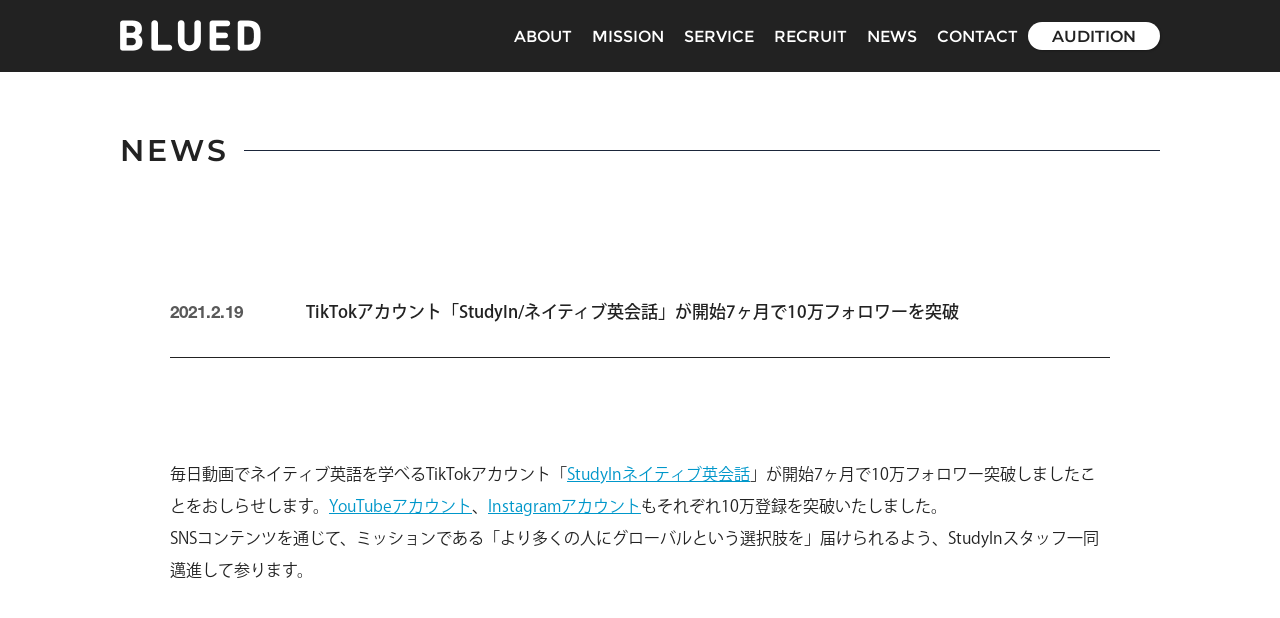

--- FILE ---
content_type: text/html; charset=UTF-8
request_url: https://blued.jp/archives/2449
body_size: 31955
content:
<!DOCTYPE html>
<html lang="ja">

<head>
  <!-- Google Tag Manager -->
  <script>
  (function(w, d, s, l, i) {
    w[l] = w[l] || [];
    w[l].push({
      'gtm.start': new Date().getTime(),
      event: 'gtm.js'
    });
    var f = d.getElementsByTagName(s)[0],
      j = d.createElement(s),
      dl = l != 'dataLayer' ? '&l=' + l : '';
    j.async = true;
    j.src =
      'https://www.googletagmanager.com/gtm.js?id=' + i + dl;
    f.parentNode.insertBefore(j, f);
  })(window, document, 'script', 'dataLayer', 'GTM-TKSGWJR');
  </script>
  <!-- End Google Tag Manager -->
  <meta charset="utf-8">
  <link rel="shortcut-icon" href="https://blued.jp/favicon.ico" type="image/vnd.microsoft.icon">
  <meta name="viewport" content="width=device-width,initial-scale=1">
  <meta name="keywords" content="株式会社ブルード,BLUED,教育,インバウンド,アウトバウンド,StudyIn,留学">
  <!-- <meta property="og:image" content="http://blued.jp/wp-content/uploads/2018/01/ogimage.jpg"> -->
  <link rel="stylesheet" href="https://blued.jp/assets/css/default.css?ver2.4" media="all">
    <script src="https://code.jquery.com/jquery-3.5.1.min.js"
    integrity="sha256-9/aliU8dGd2tb6OSsuzixeV4y/faTqgFtohetphbbj0=" crossorigin="anonymous"></script>
  
		<!-- All in One SEO 4.4.3 - aioseo.com -->
		<title>TikTokアカウント「StudyIn/ネイティブ英会話」が開始7ヶ月で10万フォロワーを突破 | 株式会社ブルード｜より多くの人に、グローバルという選択肢を。</title>
		<meta name="description" content="世界的なボーダレス企業をつくる株式会社ブルードはインバウンドとアウトバウンド関連の事業を運営しております。" />
		<meta name="robots" content="max-image-preview:large" />
		<link rel="canonical" href="https://blued.jp/archives/2449" />
		<meta name="generator" content="All in One SEO (AIOSEO) 4.4.3" />
		<meta property="og:locale" content="ja_JP" />
		<meta property="og:site_name" content="株式会社ブルード｜より多くの人に、グローバルという選択肢を。 | 株式会社ブルード - BLUED CO., LTD" />
		<meta property="og:type" content="article" />
		<meta property="og:title" content="TikTokアカウント「StudyIn/ネイティブ英会話」が開始7ヶ月で10万フォロワーを突破 | 株式会社ブルード｜より多くの人に、グローバルという選択肢を。" />
		<meta property="og:description" content="世界的なボーダレス企業をつくる株式会社ブルードはインバウンドとアウトバウンド関連の事業を運営しております。" />
		<meta property="og:url" content="https://blued.jp/archives/2449" />
		<meta property="og:image" content="https://blued.jp/wp-content/uploads/2021/02/ogp-100.jpg" />
		<meta property="og:image:secure_url" content="https://blued.jp/wp-content/uploads/2021/02/ogp-100.jpg" />
		<meta property="og:image:width" content="1201" />
		<meta property="og:image:height" content="630" />
		<meta property="article:published_time" content="2021-02-19T01:59:00+00:00" />
		<meta property="article:modified_time" content="2021-11-10T10:10:58+00:00" />
		<meta name="twitter:card" content="summary_large_image" />
		<meta name="twitter:title" content="TikTokアカウント「StudyIn/ネイティブ英会話」が開始7ヶ月で10万フォロワーを突破 | 株式会社ブルード｜より多くの人に、グローバルという選択肢を。" />
		<meta name="twitter:description" content="世界的なボーダレス企業をつくる株式会社ブルードはインバウンドとアウトバウンド関連の事業を運営しております。" />
		<meta name="twitter:image" content="https://blued.jp/wp-content/uploads/2021/02/ogp-100.jpg" />
		<script type="application/ld+json" class="aioseo-schema">
			{"@context":"https:\/\/schema.org","@graph":[{"@type":"Article","@id":"https:\/\/blued.jp\/archives\/2449#article","name":"TikTok\u30a2\u30ab\u30a6\u30f3\u30c8\u300cStudyIn\/\u30cd\u30a4\u30c6\u30a3\u30d6\u82f1\u4f1a\u8a71\u300d\u304c\u958b\u59cb7\u30f6\u6708\u306710\u4e07\u30d5\u30a9\u30ed\u30ef\u30fc\u3092\u7a81\u7834 | \u682a\u5f0f\u4f1a\u793e\u30d6\u30eb\u30fc\u30c9\uff5c\u3088\u308a\u591a\u304f\u306e\u4eba\u306b\u3001\u30b0\u30ed\u30fc\u30d0\u30eb\u3068\u3044\u3046\u9078\u629e\u80a2\u3092\u3002","headline":"TikTok\u30a2\u30ab\u30a6\u30f3\u30c8\u300cStudyIn\/\u30cd\u30a4\u30c6\u30a3\u30d6\u82f1\u4f1a\u8a71\u300d\u304c\u958b\u59cb7\u30f6\u6708\u306710\u4e07\u30d5\u30a9\u30ed\u30ef\u30fc\u3092\u7a81\u7834","author":{"@id":"https:\/\/blued.jp\/archives\/author\/blued-corp-admin#author"},"publisher":{"@id":"https:\/\/blued.jp\/#organization"},"datePublished":"2021-02-19T01:59:00+09:00","dateModified":"2021-11-10T10:10:58+09:00","inLanguage":"ja","mainEntityOfPage":{"@id":"https:\/\/blued.jp\/archives\/2449#webpage"},"isPartOf":{"@id":"https:\/\/blued.jp\/archives\/2449#webpage"},"articleSection":"NEWS"},{"@type":"BreadcrumbList","@id":"https:\/\/blued.jp\/archives\/2449#breadcrumblist","itemListElement":[{"@type":"ListItem","@id":"https:\/\/blued.jp\/#listItem","position":1,"item":{"@type":"WebPage","@id":"https:\/\/blued.jp\/","name":"\u30db\u30fc\u30e0","description":"\u4e16\u754c\u7684\u306a\u30dc\u30fc\u30c0\u30ec\u30b9\u4f01\u696d\u3092\u3064\u304f\u308b\u682a\u5f0f\u4f1a\u793e\u30d6\u30eb\u30fc\u30c9\u306f\u30a4\u30f3\u30d0\u30a6\u30f3\u30c9\u3068\u30a2\u30a6\u30c8\u30d0\u30a6\u30f3\u30c9\u306e\u30e9\u30a4\u30d5\u30b3\u30f3\u30b5\u30eb\u30c6\u30a3\u30f3\u30b0\u4e8b\u696d\u3092\u904b\u55b6\u3057\u3066\u304a\u308a\u307e\u3059\u3002","url":"https:\/\/blued.jp\/"}}]},{"@type":"Organization","@id":"https:\/\/blued.jp\/#organization","name":"\u682a\u5f0f\u4f1a\u793e\u30d6\u30eb\u30fc\u30c9\uff5c\u3088\u308a\u591a\u304f\u306e\u4eba\u306b\u3001\u30b0\u30ed\u30fc\u30d0\u30eb\u3068\u3044\u3046\u9078\u629e\u80a2\u3092\u3002","url":"https:\/\/blued.jp\/"},{"@type":"Person","@id":"https:\/\/blued.jp\/archives\/author\/blued-corp-admin#author","url":"https:\/\/blued.jp\/archives\/author\/blued-corp-admin","name":"blued corp admin","image":{"@type":"ImageObject","@id":"https:\/\/blued.jp\/archives\/2449#authorImage","url":"https:\/\/secure.gravatar.com\/avatar\/e85675137b061a376dbd5b2aa86e8eed?s=96&d=mm&r=g","width":96,"height":96,"caption":"blued corp admin"}},{"@type":"WebPage","@id":"https:\/\/blued.jp\/archives\/2449#webpage","url":"https:\/\/blued.jp\/archives\/2449","name":"TikTok\u30a2\u30ab\u30a6\u30f3\u30c8\u300cStudyIn\/\u30cd\u30a4\u30c6\u30a3\u30d6\u82f1\u4f1a\u8a71\u300d\u304c\u958b\u59cb7\u30f6\u6708\u306710\u4e07\u30d5\u30a9\u30ed\u30ef\u30fc\u3092\u7a81\u7834 | \u682a\u5f0f\u4f1a\u793e\u30d6\u30eb\u30fc\u30c9\uff5c\u3088\u308a\u591a\u304f\u306e\u4eba\u306b\u3001\u30b0\u30ed\u30fc\u30d0\u30eb\u3068\u3044\u3046\u9078\u629e\u80a2\u3092\u3002","description":"\u4e16\u754c\u7684\u306a\u30dc\u30fc\u30c0\u30ec\u30b9\u4f01\u696d\u3092\u3064\u304f\u308b\u682a\u5f0f\u4f1a\u793e\u30d6\u30eb\u30fc\u30c9\u306f\u30a4\u30f3\u30d0\u30a6\u30f3\u30c9\u3068\u30a2\u30a6\u30c8\u30d0\u30a6\u30f3\u30c9\u95a2\u9023\u306e\u4e8b\u696d\u3092\u904b\u55b6\u3057\u3066\u304a\u308a\u307e\u3059\u3002","inLanguage":"ja","isPartOf":{"@id":"https:\/\/blued.jp\/#website"},"breadcrumb":{"@id":"https:\/\/blued.jp\/archives\/2449#breadcrumblist"},"author":{"@id":"https:\/\/blued.jp\/archives\/author\/blued-corp-admin#author"},"creator":{"@id":"https:\/\/blued.jp\/archives\/author\/blued-corp-admin#author"},"datePublished":"2021-02-19T01:59:00+09:00","dateModified":"2021-11-10T10:10:58+09:00"},{"@type":"WebSite","@id":"https:\/\/blued.jp\/#website","url":"https:\/\/blued.jp\/","name":"\u682a\u5f0f\u4f1a\u793e\u30d6\u30eb\u30fc\u30c9\uff5c\u3088\u308a\u591a\u304f\u306e\u4eba\u306b\u30b0\u30ed\u30fc\u30d0\u30eb\u3068\u3044\u3046\u9078\u629e\u80a2\u3092","description":"\u682a\u5f0f\u4f1a\u793e\u30d6\u30eb\u30fc\u30c9 - BLUED CO., LTD","inLanguage":"ja","publisher":{"@id":"https:\/\/blued.jp\/#organization"}}]}
		</script>
		<!-- All in One SEO -->

<link rel="alternate" type="application/rss+xml" title="株式会社ブルード｜より多くの人に、グローバルという選択肢を。 &raquo; TikTokアカウント「StudyIn/ネイティブ英会話」が開始7ヶ月で10万フォロワーを突破 のコメントのフィード" href="https://blued.jp/archives/2449/feed" />
<script type="text/javascript">
window._wpemojiSettings = {"baseUrl":"https:\/\/s.w.org\/images\/core\/emoji\/14.0.0\/72x72\/","ext":".png","svgUrl":"https:\/\/s.w.org\/images\/core\/emoji\/14.0.0\/svg\/","svgExt":".svg","source":{"concatemoji":"https:\/\/blued.jp\/wp-includes\/js\/wp-emoji-release.min.js?ver=6.3.7"}};
/*! This file is auto-generated */
!function(i,n){var o,s,e;function c(e){try{var t={supportTests:e,timestamp:(new Date).valueOf()};sessionStorage.setItem(o,JSON.stringify(t))}catch(e){}}function p(e,t,n){e.clearRect(0,0,e.canvas.width,e.canvas.height),e.fillText(t,0,0);var t=new Uint32Array(e.getImageData(0,0,e.canvas.width,e.canvas.height).data),r=(e.clearRect(0,0,e.canvas.width,e.canvas.height),e.fillText(n,0,0),new Uint32Array(e.getImageData(0,0,e.canvas.width,e.canvas.height).data));return t.every(function(e,t){return e===r[t]})}function u(e,t,n){switch(t){case"flag":return n(e,"\ud83c\udff3\ufe0f\u200d\u26a7\ufe0f","\ud83c\udff3\ufe0f\u200b\u26a7\ufe0f")?!1:!n(e,"\ud83c\uddfa\ud83c\uddf3","\ud83c\uddfa\u200b\ud83c\uddf3")&&!n(e,"\ud83c\udff4\udb40\udc67\udb40\udc62\udb40\udc65\udb40\udc6e\udb40\udc67\udb40\udc7f","\ud83c\udff4\u200b\udb40\udc67\u200b\udb40\udc62\u200b\udb40\udc65\u200b\udb40\udc6e\u200b\udb40\udc67\u200b\udb40\udc7f");case"emoji":return!n(e,"\ud83e\udef1\ud83c\udffb\u200d\ud83e\udef2\ud83c\udfff","\ud83e\udef1\ud83c\udffb\u200b\ud83e\udef2\ud83c\udfff")}return!1}function f(e,t,n){var r="undefined"!=typeof WorkerGlobalScope&&self instanceof WorkerGlobalScope?new OffscreenCanvas(300,150):i.createElement("canvas"),a=r.getContext("2d",{willReadFrequently:!0}),o=(a.textBaseline="top",a.font="600 32px Arial",{});return e.forEach(function(e){o[e]=t(a,e,n)}),o}function t(e){var t=i.createElement("script");t.src=e,t.defer=!0,i.head.appendChild(t)}"undefined"!=typeof Promise&&(o="wpEmojiSettingsSupports",s=["flag","emoji"],n.supports={everything:!0,everythingExceptFlag:!0},e=new Promise(function(e){i.addEventListener("DOMContentLoaded",e,{once:!0})}),new Promise(function(t){var n=function(){try{var e=JSON.parse(sessionStorage.getItem(o));if("object"==typeof e&&"number"==typeof e.timestamp&&(new Date).valueOf()<e.timestamp+604800&&"object"==typeof e.supportTests)return e.supportTests}catch(e){}return null}();if(!n){if("undefined"!=typeof Worker&&"undefined"!=typeof OffscreenCanvas&&"undefined"!=typeof URL&&URL.createObjectURL&&"undefined"!=typeof Blob)try{var e="postMessage("+f.toString()+"("+[JSON.stringify(s),u.toString(),p.toString()].join(",")+"));",r=new Blob([e],{type:"text/javascript"}),a=new Worker(URL.createObjectURL(r),{name:"wpTestEmojiSupports"});return void(a.onmessage=function(e){c(n=e.data),a.terminate(),t(n)})}catch(e){}c(n=f(s,u,p))}t(n)}).then(function(e){for(var t in e)n.supports[t]=e[t],n.supports.everything=n.supports.everything&&n.supports[t],"flag"!==t&&(n.supports.everythingExceptFlag=n.supports.everythingExceptFlag&&n.supports[t]);n.supports.everythingExceptFlag=n.supports.everythingExceptFlag&&!n.supports.flag,n.DOMReady=!1,n.readyCallback=function(){n.DOMReady=!0}}).then(function(){return e}).then(function(){var e;n.supports.everything||(n.readyCallback(),(e=n.source||{}).concatemoji?t(e.concatemoji):e.wpemoji&&e.twemoji&&(t(e.twemoji),t(e.wpemoji)))}))}((window,document),window._wpemojiSettings);
</script>
<style type="text/css">
img.wp-smiley,
img.emoji {
	display: inline !important;
	border: none !important;
	box-shadow: none !important;
	height: 1em !important;
	width: 1em !important;
	margin: 0 0.07em !important;
	vertical-align: -0.1em !important;
	background: none !important;
	padding: 0 !important;
}
</style>
	<link rel='stylesheet' id='wp-block-library-css' href='https://blued.jp/wp-includes/css/dist/block-library/style.min.css?ver=6.3.7' type='text/css' media='all' />
<style id='classic-theme-styles-inline-css' type='text/css'>
/*! This file is auto-generated */
.wp-block-button__link{color:#fff;background-color:#32373c;border-radius:9999px;box-shadow:none;text-decoration:none;padding:calc(.667em + 2px) calc(1.333em + 2px);font-size:1.125em}.wp-block-file__button{background:#32373c;color:#fff;text-decoration:none}
</style>
<style id='global-styles-inline-css' type='text/css'>
body{--wp--preset--color--black: #000000;--wp--preset--color--cyan-bluish-gray: #abb8c3;--wp--preset--color--white: #ffffff;--wp--preset--color--pale-pink: #f78da7;--wp--preset--color--vivid-red: #cf2e2e;--wp--preset--color--luminous-vivid-orange: #ff6900;--wp--preset--color--luminous-vivid-amber: #fcb900;--wp--preset--color--light-green-cyan: #7bdcb5;--wp--preset--color--vivid-green-cyan: #00d084;--wp--preset--color--pale-cyan-blue: #8ed1fc;--wp--preset--color--vivid-cyan-blue: #0693e3;--wp--preset--color--vivid-purple: #9b51e0;--wp--preset--gradient--vivid-cyan-blue-to-vivid-purple: linear-gradient(135deg,rgba(6,147,227,1) 0%,rgb(155,81,224) 100%);--wp--preset--gradient--light-green-cyan-to-vivid-green-cyan: linear-gradient(135deg,rgb(122,220,180) 0%,rgb(0,208,130) 100%);--wp--preset--gradient--luminous-vivid-amber-to-luminous-vivid-orange: linear-gradient(135deg,rgba(252,185,0,1) 0%,rgba(255,105,0,1) 100%);--wp--preset--gradient--luminous-vivid-orange-to-vivid-red: linear-gradient(135deg,rgba(255,105,0,1) 0%,rgb(207,46,46) 100%);--wp--preset--gradient--very-light-gray-to-cyan-bluish-gray: linear-gradient(135deg,rgb(238,238,238) 0%,rgb(169,184,195) 100%);--wp--preset--gradient--cool-to-warm-spectrum: linear-gradient(135deg,rgb(74,234,220) 0%,rgb(151,120,209) 20%,rgb(207,42,186) 40%,rgb(238,44,130) 60%,rgb(251,105,98) 80%,rgb(254,248,76) 100%);--wp--preset--gradient--blush-light-purple: linear-gradient(135deg,rgb(255,206,236) 0%,rgb(152,150,240) 100%);--wp--preset--gradient--blush-bordeaux: linear-gradient(135deg,rgb(254,205,165) 0%,rgb(254,45,45) 50%,rgb(107,0,62) 100%);--wp--preset--gradient--luminous-dusk: linear-gradient(135deg,rgb(255,203,112) 0%,rgb(199,81,192) 50%,rgb(65,88,208) 100%);--wp--preset--gradient--pale-ocean: linear-gradient(135deg,rgb(255,245,203) 0%,rgb(182,227,212) 50%,rgb(51,167,181) 100%);--wp--preset--gradient--electric-grass: linear-gradient(135deg,rgb(202,248,128) 0%,rgb(113,206,126) 100%);--wp--preset--gradient--midnight: linear-gradient(135deg,rgb(2,3,129) 0%,rgb(40,116,252) 100%);--wp--preset--font-size--small: 13px;--wp--preset--font-size--medium: 20px;--wp--preset--font-size--large: 36px;--wp--preset--font-size--x-large: 42px;--wp--preset--spacing--20: 0.44rem;--wp--preset--spacing--30: 0.67rem;--wp--preset--spacing--40: 1rem;--wp--preset--spacing--50: 1.5rem;--wp--preset--spacing--60: 2.25rem;--wp--preset--spacing--70: 3.38rem;--wp--preset--spacing--80: 5.06rem;--wp--preset--shadow--natural: 6px 6px 9px rgba(0, 0, 0, 0.2);--wp--preset--shadow--deep: 12px 12px 50px rgba(0, 0, 0, 0.4);--wp--preset--shadow--sharp: 6px 6px 0px rgba(0, 0, 0, 0.2);--wp--preset--shadow--outlined: 6px 6px 0px -3px rgba(255, 255, 255, 1), 6px 6px rgba(0, 0, 0, 1);--wp--preset--shadow--crisp: 6px 6px 0px rgba(0, 0, 0, 1);}:where(.is-layout-flex){gap: 0.5em;}:where(.is-layout-grid){gap: 0.5em;}body .is-layout-flow > .alignleft{float: left;margin-inline-start: 0;margin-inline-end: 2em;}body .is-layout-flow > .alignright{float: right;margin-inline-start: 2em;margin-inline-end: 0;}body .is-layout-flow > .aligncenter{margin-left: auto !important;margin-right: auto !important;}body .is-layout-constrained > .alignleft{float: left;margin-inline-start: 0;margin-inline-end: 2em;}body .is-layout-constrained > .alignright{float: right;margin-inline-start: 2em;margin-inline-end: 0;}body .is-layout-constrained > .aligncenter{margin-left: auto !important;margin-right: auto !important;}body .is-layout-constrained > :where(:not(.alignleft):not(.alignright):not(.alignfull)){max-width: var(--wp--style--global--content-size);margin-left: auto !important;margin-right: auto !important;}body .is-layout-constrained > .alignwide{max-width: var(--wp--style--global--wide-size);}body .is-layout-flex{display: flex;}body .is-layout-flex{flex-wrap: wrap;align-items: center;}body .is-layout-flex > *{margin: 0;}body .is-layout-grid{display: grid;}body .is-layout-grid > *{margin: 0;}:where(.wp-block-columns.is-layout-flex){gap: 2em;}:where(.wp-block-columns.is-layout-grid){gap: 2em;}:where(.wp-block-post-template.is-layout-flex){gap: 1.25em;}:where(.wp-block-post-template.is-layout-grid){gap: 1.25em;}.has-black-color{color: var(--wp--preset--color--black) !important;}.has-cyan-bluish-gray-color{color: var(--wp--preset--color--cyan-bluish-gray) !important;}.has-white-color{color: var(--wp--preset--color--white) !important;}.has-pale-pink-color{color: var(--wp--preset--color--pale-pink) !important;}.has-vivid-red-color{color: var(--wp--preset--color--vivid-red) !important;}.has-luminous-vivid-orange-color{color: var(--wp--preset--color--luminous-vivid-orange) !important;}.has-luminous-vivid-amber-color{color: var(--wp--preset--color--luminous-vivid-amber) !important;}.has-light-green-cyan-color{color: var(--wp--preset--color--light-green-cyan) !important;}.has-vivid-green-cyan-color{color: var(--wp--preset--color--vivid-green-cyan) !important;}.has-pale-cyan-blue-color{color: var(--wp--preset--color--pale-cyan-blue) !important;}.has-vivid-cyan-blue-color{color: var(--wp--preset--color--vivid-cyan-blue) !important;}.has-vivid-purple-color{color: var(--wp--preset--color--vivid-purple) !important;}.has-black-background-color{background-color: var(--wp--preset--color--black) !important;}.has-cyan-bluish-gray-background-color{background-color: var(--wp--preset--color--cyan-bluish-gray) !important;}.has-white-background-color{background-color: var(--wp--preset--color--white) !important;}.has-pale-pink-background-color{background-color: var(--wp--preset--color--pale-pink) !important;}.has-vivid-red-background-color{background-color: var(--wp--preset--color--vivid-red) !important;}.has-luminous-vivid-orange-background-color{background-color: var(--wp--preset--color--luminous-vivid-orange) !important;}.has-luminous-vivid-amber-background-color{background-color: var(--wp--preset--color--luminous-vivid-amber) !important;}.has-light-green-cyan-background-color{background-color: var(--wp--preset--color--light-green-cyan) !important;}.has-vivid-green-cyan-background-color{background-color: var(--wp--preset--color--vivid-green-cyan) !important;}.has-pale-cyan-blue-background-color{background-color: var(--wp--preset--color--pale-cyan-blue) !important;}.has-vivid-cyan-blue-background-color{background-color: var(--wp--preset--color--vivid-cyan-blue) !important;}.has-vivid-purple-background-color{background-color: var(--wp--preset--color--vivid-purple) !important;}.has-black-border-color{border-color: var(--wp--preset--color--black) !important;}.has-cyan-bluish-gray-border-color{border-color: var(--wp--preset--color--cyan-bluish-gray) !important;}.has-white-border-color{border-color: var(--wp--preset--color--white) !important;}.has-pale-pink-border-color{border-color: var(--wp--preset--color--pale-pink) !important;}.has-vivid-red-border-color{border-color: var(--wp--preset--color--vivid-red) !important;}.has-luminous-vivid-orange-border-color{border-color: var(--wp--preset--color--luminous-vivid-orange) !important;}.has-luminous-vivid-amber-border-color{border-color: var(--wp--preset--color--luminous-vivid-amber) !important;}.has-light-green-cyan-border-color{border-color: var(--wp--preset--color--light-green-cyan) !important;}.has-vivid-green-cyan-border-color{border-color: var(--wp--preset--color--vivid-green-cyan) !important;}.has-pale-cyan-blue-border-color{border-color: var(--wp--preset--color--pale-cyan-blue) !important;}.has-vivid-cyan-blue-border-color{border-color: var(--wp--preset--color--vivid-cyan-blue) !important;}.has-vivid-purple-border-color{border-color: var(--wp--preset--color--vivid-purple) !important;}.has-vivid-cyan-blue-to-vivid-purple-gradient-background{background: var(--wp--preset--gradient--vivid-cyan-blue-to-vivid-purple) !important;}.has-light-green-cyan-to-vivid-green-cyan-gradient-background{background: var(--wp--preset--gradient--light-green-cyan-to-vivid-green-cyan) !important;}.has-luminous-vivid-amber-to-luminous-vivid-orange-gradient-background{background: var(--wp--preset--gradient--luminous-vivid-amber-to-luminous-vivid-orange) !important;}.has-luminous-vivid-orange-to-vivid-red-gradient-background{background: var(--wp--preset--gradient--luminous-vivid-orange-to-vivid-red) !important;}.has-very-light-gray-to-cyan-bluish-gray-gradient-background{background: var(--wp--preset--gradient--very-light-gray-to-cyan-bluish-gray) !important;}.has-cool-to-warm-spectrum-gradient-background{background: var(--wp--preset--gradient--cool-to-warm-spectrum) !important;}.has-blush-light-purple-gradient-background{background: var(--wp--preset--gradient--blush-light-purple) !important;}.has-blush-bordeaux-gradient-background{background: var(--wp--preset--gradient--blush-bordeaux) !important;}.has-luminous-dusk-gradient-background{background: var(--wp--preset--gradient--luminous-dusk) !important;}.has-pale-ocean-gradient-background{background: var(--wp--preset--gradient--pale-ocean) !important;}.has-electric-grass-gradient-background{background: var(--wp--preset--gradient--electric-grass) !important;}.has-midnight-gradient-background{background: var(--wp--preset--gradient--midnight) !important;}.has-small-font-size{font-size: var(--wp--preset--font-size--small) !important;}.has-medium-font-size{font-size: var(--wp--preset--font-size--medium) !important;}.has-large-font-size{font-size: var(--wp--preset--font-size--large) !important;}.has-x-large-font-size{font-size: var(--wp--preset--font-size--x-large) !important;}
.wp-block-navigation a:where(:not(.wp-element-button)){color: inherit;}
:where(.wp-block-post-template.is-layout-flex){gap: 1.25em;}:where(.wp-block-post-template.is-layout-grid){gap: 1.25em;}
:where(.wp-block-columns.is-layout-flex){gap: 2em;}:where(.wp-block-columns.is-layout-grid){gap: 2em;}
.wp-block-pullquote{font-size: 1.5em;line-height: 1.6;}
</style>
<link rel='stylesheet' id='contact-form-7-css' href='https://blued.jp/wp-content/plugins/contact-form-7/includes/css/styles.css?ver=5.8' type='text/css' media='all' />
<link rel="https://api.w.org/" href="https://blued.jp/wp-json/" /><link rel="alternate" type="application/json" href="https://blued.jp/wp-json/wp/v2/posts/2449" /><link rel="EditURI" type="application/rsd+xml" title="RSD" href="https://blued.jp/xmlrpc.php?rsd" />
<meta name="generator" content="WordPress 6.3.7" />
<link rel='shortlink' href='https://blued.jp/?p=2449' />
<link rel="alternate" type="application/json+oembed" href="https://blued.jp/wp-json/oembed/1.0/embed?url=https%3A%2F%2Fblued.jp%2Farchives%2F2449" />
<link rel="alternate" type="text/xml+oembed" href="https://blued.jp/wp-json/oembed/1.0/embed?url=https%3A%2F%2Fblued.jp%2Farchives%2F2449&#038;format=xml" />
<style>:root {
			--lazy-loader-animation-duration: 300ms;
		}
		  
		.lazyload {
	display: block;
}

.lazyload,
        .lazyloading {
			opacity: 0;
		}


		.lazyloaded {
			opacity: 1;
			transition: opacity 300ms;
			transition: opacity var(--lazy-loader-animation-duration);
		}</style><noscript><style>.lazyload { display: none; } .lazyload[class*="lazy-loader-background-element-"] { display: block; opacity: 1; }</style></noscript>		<style type="text/css" id="wp-custom-css">
			@media (min-width: 769px) {
    #top_page .a_hero {
        background-image: url(https://blued.jp/wp-content/uploads/2025/03/230821-BLUED2585-750x558-1.jpg);
        background-repeat: no-repeat;
        background-position: right center;
        background-attachment: scroll;
        background-size: contain;
    }
}		</style>
		</head>


    <body>
            <!-- Google Tag Manager (noscript) -->
      <noscript><iframe src="https://www.googletagmanager.com/ns.html?id=GTM-TKSGWJR" height="0" width="0"
          style="display:none;visibility:hidden"></iframe></noscript>
      <!-- End Google Tag Manager (noscript) -->
      <div class="a_body">
        <div class="a_header">
          <header>
            <div class="c_wrap">
              <div class="l_header">
                <div>
                  <h1 class="logo"><a href="https://blued.jp/"><img
                        src="https://blued.jp/assets/images/logo-w.png" alt="BLUED"></a>
                  </h1>
                </div>
                <div class="u_pc">
                  <nav class="g_nav">
                    <ul>
                      <li><a href="https://blued.jp/about">ABOUT</a>
                      </li>
                      <li><a href="https://blued.jp/mission">MISSION</a>
                      </li>
                      <li><a href="https://blued.jp/service">SERVICE</a>
                      </li>
                      <li><a href="https://blued.jp/recruit">RECRUIT</a>
                      </li>
                      <li><a href="https://blued.jp/news">NEWS</a>
                      </li>
                      <li><a href="https://blued.jp/contact">CONTACT</a>
                      </li>
                    </ul>
                    <div class="blued__button"><a href="https://audition.blued.jp" target="_blank">
                        <span>AUDITION</span></a>
                    </div>
                  </nav>
                </div>
              </div>
            </div>
          </header>
        </div>
        <div class="btn_menu menuAct">
          <div class="icon"><span></span><span></span></div>
        </div>
        <div class="slideMenu shade menuAct slide_out right"></div>
        <div class="slideMenu menu slide_out right">
          <div class="menu_body">
            <nav>
              <ul>
                <li><a href="https://blued.jp/about">ABOUT</a>
                </li>
                <li><a href="https://blued.jp/mission">MISSION</a>
                </li>
                <li><a href="https://blued.jp/service">SERVICE</a>
                </li>
                <li><a href="https://blued.jp/recruit">RECRUIT</a>
                </li>
                <li><a href="https://blued.jp/news">NEWS</a>
                </li>
                <li><a href="https://blued.jp/contact">CONTACT</a>
                </li>
                <li></li>
              </ul>
              <div class="blued__button"><a href="https://audition.blued.jp" target="_blank">
                  <span>AUDITION</span></a>
              </div>
            </nav>
          </div>
        </div>

<div class="a_main" id="single">
 <section class="a_news">
  <div class="c_wrap">
   <h2 class="c_ttl01">NEWS</h2>
  </div>
  <div class="c_wrap narrow">
      <div class="post_body">
    <h1 class="ttl"><span class="date">2021.2.19</span><span class="midashi">TikTokアカウント「StudyIn/ネイティブ英会話」が開始7ヶ月で10万フォロワーを突破</span></h1>
    <div class="post_content">
    
<p>毎日動画でネイティブ英語を学べるTikTokアカウント「<a href="https://www.tiktok.com/@studyin.jp">StudyInネイティブ英会話</a>」が開始7ヶ月で10万フォロワー突破しましたことをおしらせします。<a href="https://www.youtube.com/channel/UC6UHYyVoCrAUBsxF-ortrew">YouTubeアカウント</a>、<a href="https://www.tiktok.com/@studyin.jp?">Instagramアカウント</a>もそれぞれ10万登録を突破いたしました。</p>



<p>SNSコンテンツを通じて、ミッションである「より多くの人にグローバルという選択肢を」届けられるよう、StudyInスタッフ一同邁進して参ります。</p>
    </div>
    
    <div class="page_link">
               <nav>
             <a class="next" href="https://blued.jp/archives/2447"><span class="date">2021.2.24</span><span class="midashi">YouTubeチャンネル「StudyInネイティブ英会話」が開始6ヶ月で10万登録を突破</span></a>
                   <a class="prev" href="https://blued.jp/archives/2428"><span class="date">2021.1.21</span><span class="midashi">Instagramアカウント「StudyIn/ネイティブ英会話」が開始7ヶ月で10万フォロワーを突破</span></a></nav>
          </div>
       </div>
  </div>
 </section>
</div>

  <div class="a_footer">
   <footer>
    <div class="c_wrap">
     <div class="l_footer">
      <div class="l_tops">
       <div>
        <nav class="g_nav">
         <ul>
          <li><a href="https://blued.jp/about">ABOUT</a></li>
          <li><a href="https://blued.jp/mission">MISSION</a></li>
          <li><a href="https://blued.jp/service">SERVICE</a></li>
          <li><a href="https://blued.jp/recruit">RECRUIT</a></li>
          <li><a href="https://blued.jp/news">NEWS</a></li>
          <li><a href="https://blued.jp/contact">CONTACT</a></li>
          <li><a href="https://blued.jp/privacy" class="small">Privacy policy</a></li>
         </ul>
        </nav>
       </div>
       <div>
        <nav class="sns_links">
         <ul>
          <li><a class="icon_youtube" href="https://www.youtube.com/channel/UC6UHYyVoCrAUBsxF-ortrew" target="_blank"><img src="https://blued.jp/assets/images/icon01.png"></a></li>
          <li><a class="icon_instagram" href="https://www.instagram.com/studyin.jp" target="_blank"><img src="https://blued.jp/assets/images/icon02.png"></a></li>
          <li><a class="icon_tiktok" href="https://www.tiktok.com/@studyin.jp" target="_blank"><img src="https://blued.jp/assets/images/icon03.png"></a></li>
          <li><a class="icon_twitter" href="https://twitter.com/jp_studyin" target="_blank"><img src="https://blued.jp/assets/images/icon04.png"></a></li>
         </ul>
        </nav>
       </div>
      </div>
      <div class="l_bottoms">
       <div>
        <h1 class="logo"><a href="https://blued.jp/"><img src="https://blued.jp/assets/images/logo-i-w.png" alt="BLUED"></a></h1>
       </div>
      </div>
     </div>
     <p class="copy"><small>©︎ 2012 - 2026 BLUED CO., LTD</small></p>
    </div>
   </footer>
  </div>
 </div>
 <script src="https://blued.jp/assets/js/common.js?ver2.4"></script>
 <script src="https://blued.jp/assets/js/slidemenu.js"></script>
  <script type='text/javascript' id='wpcf7-redirect-script-js-extra'>
/* <![CDATA[ */
var wpcf7_redirect_forms = {"2227":{"page_id":"2408","external_url":"","use_external_url":"","open_in_new_tab":"","http_build_query":"","http_build_query_selectively":"","http_build_query_selectively_fields":"","delay_redirect":"0","after_sent_script":"","thankyou_page_url":"https:\/\/blued.jp\/contact-thanks"},"308":{"page_id":"","external_url":"","use_external_url":"","open_in_new_tab":"","http_build_query":"","http_build_query_selectively":"","http_build_query_selectively_fields":"","delay_redirect":"","after_sent_script":"","thankyou_page_url":""}};
/* ]]> */
</script>
<script type='text/javascript' src='https://blued.jp/wp-content/plugins/cf7-redirection/js/wpcf7-redirect-script.js' id='wpcf7-redirect-script-js'></script>
<script type='text/javascript' src='https://blued.jp/wp-content/plugins/contact-form-7/includes/swv/js/index.js?ver=5.8' id='swv-js'></script>
<script type='text/javascript' id='contact-form-7-js-extra'>
/* <![CDATA[ */
var wpcf7 = {"api":{"root":"https:\/\/blued.jp\/wp-json\/","namespace":"contact-form-7\/v1"}};
/* ]]> */
</script>
<script type='text/javascript' src='https://blued.jp/wp-content/plugins/contact-form-7/includes/js/index.js?ver=5.8' id='contact-form-7-js'></script>
<script type='text/javascript' src='https://blued.jp/wp-content/plugins/lazy-loading-responsive-images/js/lazysizes.min.js?ver=1677637581' id='lazysizes-js'></script>
</body>

</html>


--- FILE ---
content_type: text/css
request_url: https://blued.jp/assets/css/default.css?ver2.4
body_size: 135265
content:
@charset "UTF-8";
@import url("https://fonts.googleapis.com/css2?family=Noto+Sans+JP:wght@100;300;400;500;700;900&display=swap");

@font-face {
  font-family: "APT";
  font-display: swap;
  src: url("../fonts/APT.ttf") format("truetype");
  font-weight: 500
}

@font-face {
  font-family: "montserrat";
  font-display: swap;
  src: url("../fonts/Montserrat-Regular.ttf") format("truetype");
  font-weight: 500
}

@font-face {
  font-family: "montserrat";
  font-display: swap;
  src: url("../fonts/Montserrat-SemiBold.ttf") format("truetype");
  font-weight: 600
}

@font-face {
  font-family: "montserrat";
  font-display: swap;
  src: url("../fonts/Montserrat-Bold.ttf") format("truetype");
  font-weight: 700
}

@font-face {
  font-family: "montserrat";
  font-display: swap;
  src: url("../fonts/Montserrat-Black.ttf") format("truetype");
  font-weight: 900
}

@font-face {
  font-family: "helvetica";
  font-display: swap;
  src: url("../fonts/HelveticaNeueLTStd-Md.otf") format("opentype");
  font-weight: 500
}

@font-face {
  font-family: "helvetica";
  font-display: swap;
  src: url("../fonts/HelveticaNeueLTStd-Bd.otf") format("opentype");
  font-weight: 700
}

@font-face {
  font-family: "AppliMincho";
  font-display: swap;
  src: url("../fonts/AppliMincho.otf") format("opentype");
  font-weight: 500
}

@font-face {
  font-family: "KozGoPro";
  font-display: swap;
  src: url("../fonts/KozGoPro-ExtraLight.otf") format("opentype");
  font-weight: 400
}

@font-face {
  font-family: "KozGoPro";
  font-display: swap;
  src: url("../fonts/KozGoPro-Light.otf") format("opentype");
  font-weight: 500
}

@font-face {
  font-family: "KozGoPro";
  font-display: swap;
  src: url("../fonts/KozGoPro-Regular.otf") format("opentype");
  font-weight: 600
}

@font-face {
  font-family: "KozGoPro";
  font-display: swap;
  src: url("../fonts/KozGoPro-Medium.otf") format("opentype");
  font-weight: 700
}

@font-face {
  font-family: "KozGoPro";
  font-display: swap;
  src: url("../fonts/KozGoPro-Bold.otf") format("opentype");
  font-weight: 800
}

@font-face {
  font-family: "KozGoPro";
  font-display: swap;
  src: url("../fonts/KozGoPro-Heavy.otf") format("opentype");
  font-weight: 900
}

@font-face {
  font-family: "ShinGo";
  font-display: swap;
  src: url("../fonts/A-OTF-ShinGoPr6N-ExLight.otf") format("opentype");
  font-weight: 200
}

@font-face {
  font-family: "ShinGo";
  font-display: swap;
  src: url("../fonts/A-OTF-ShinGoPr6N-Light.otf") format("opentype");
  font-weight: 300
}

@font-face {
  font-family: "ShinGo";
  font-display: swap;
  src: url("../fonts/A-OTF-ShinGoPr6N-Regular.otf") format("opentype");
  font-weight: 400
}

@font-face {
  font-family: "ShinGo";
  font-display: swap;
  src: url("../fonts/A-OTF-ShinGoPr6N-Medium.otf") format("opentype");
  font-weight: 500
}

@font-face {
  font-family: "ShinGo";
  font-display: swap;
  src: url("../fonts/A-OTF-ShinGoPr6N-DeBold.otf") format("opentype");
  font-weight: 600
}

@font-face {
  font-family: "ShinGo";
  font-display: swap;
  src: url("../fonts/A-OTF-ShinGoPr6N-Bold.otf") format("opentype");
  font-weight: 700
}

@font-face {
  font-family: "ShinGo";
  font-display: swap;
  src: url("../fonts/A-OTF-ShinGoPr6N-Heavy.otf") format("opentype");
  font-weight: 800
}

@font-face {
  font-family: "ShinGo";
  font-display: swap;
  src: url("../fonts/A-OTF-ShinGoPr6N-Ultra.otf") format("opentype");
  font-weight: 900
}

body,
html {
  width: 100%
}

body {
  margin: 0;
  padding: 0;
  border: 0
}

* {
  margin: 0;
  padding: 0;
  outline: 0;
  border: none;
  background: transparent;
  box-sizing: border-box
}

body {
  font-family: "KozGoPro";
  font-weight: 700;
  color: #222222
}

img {
  display: inline-block;
  max-width: 100%;
  height: auto
}

img.u_sp {
  display: inline-block
}

@media (min-width:769px) {
  img.u_sp {
    display: none
  }
}

img.u_pc {
  display: none
}

@media (min-width:769px) {
  img.u_pc {
    display: inline-block
  }
}

.c_wrap {
  padding: 0 30px;
  width: 100%
}

@media (min-width:769px) {
  .c_wrap {
    margin: 0 auto;
    max-width: 1100px
  }
}

@media (min-width:769px) {
  .c_wrap.narrow {
    max-width: 1000px
  }
}

@media (max-width:768px) {
  .c_wrap.u_p0_sp {
    padding: 0
  }
}

@media (min-width:769px) {
  .u_sp {
    display: none
  }
}

@media (max-width:768px) {
  .u_pc {
    display: none
  }
}

.u_mtb5 {
  margin-top: 5px;
  margin-bottom: 5px
}

@media (min-width:769px) {
  .u_mtb5 {
    margin-top: 10px;
    margin-bottom: 10px
  }
}

.u_mt5 {
  margin-top: 5px
}

@media (min-width:769px) {
  .u_mt5 {
    margin-top: 10px
  }
}

.u_mb5 {
  margin-bottom: 5px
}

@media (min-width:769px) {
  .u_mb5 {
    margin-bottom: 10px
  }
}

.u_p5 {
  padding: 5px
}

@media (min-width:769px) {
  .u_p5 {
    padding: 10px
  }
}

.u_ptb5 {
  padding-top: 5px;
  padding-bottom: 5px
}

@media (min-width:769px) {
  .u_ptb5 {
    padding-top: 10px;
    padding-bottom: 10px
  }
}

.u_plr5 {
  padding-left: 5px;
  padding-right: 5px
}

@media (min-width:769px) {
  .u_plr5 {
    padding-left: 10px;
    padding-right: 10px
  }
}

.u_pt5 {
  padding-top: 5px
}

@media (min-width:769px) {
  .u_pt5 {
    padding-top: 10px
  }
}

.u_pb5 {
  padding-bottom: 5px
}

@media (min-width:769px) {
  .u_pb5 {
    padding-bottom: 10px
  }
}

.u_mtb10 {
  margin-top: 10px;
  margin-bottom: 10px
}

@media (min-width:769px) {
  .u_mtb10 {
    margin-top: 20px;
    margin-bottom: 20px
  }
}

.u_mt10 {
  margin-top: 10px
}

@media (min-width:769px) {
  .u_mt10 {
    margin-top: 20px
  }
}

.u_mb10 {
  margin-bottom: 10px
}

@media (min-width:769px) {
  .u_mb10 {
    margin-bottom: 20px
  }
}

.u_p10 {
  padding: 10px
}

@media (min-width:769px) {
  .u_p10 {
    padding: 20px
  }
}

.u_ptb10 {
  padding-top: 10px;
  padding-bottom: 10px
}

@media (min-width:769px) {
  .u_ptb10 {
    padding-top: 20px;
    padding-bottom: 20px
  }
}

.u_plr10 {
  padding-left: 10px;
  padding-right: 10px
}

@media (min-width:769px) {
  .u_plr10 {
    padding-left: 20px;
    padding-right: 20px
  }
}

.u_pt10 {
  padding-top: 10px
}

@media (min-width:769px) {
  .u_pt10 {
    padding-top: 20px
  }
}

.u_pb10 {
  padding-bottom: 10px
}

@media (min-width:769px) {
  .u_pb10 {
    padding-bottom: 20px
  }
}

.u_mtb15 {
  margin-top: 15px;
  margin-bottom: 15px
}

@media (min-width:769px) {
  .u_mtb15 {
    margin-top: 30px;
    margin-bottom: 30px
  }
}

.u_mt15 {
  margin-top: 15px
}

@media (min-width:769px) {
  .u_mt15 {
    margin-top: 30px
  }
}

.u_mb15 {
  margin-bottom: 15px
}

@media (min-width:769px) {
  .u_mb15 {
    margin-bottom: 30px
  }
}

.u_p15 {
  padding: 15px
}

@media (min-width:769px) {
  .u_p15 {
    padding: 30px
  }
}

.u_ptb15 {
  padding-top: 15px;
  padding-bottom: 15px
}

@media (min-width:769px) {
  .u_ptb15 {
    padding-top: 30px;
    padding-bottom: 30px
  }
}

.u_plr15 {
  padding-left: 15px;
  padding-right: 15px
}

@media (min-width:769px) {
  .u_plr15 {
    padding-left: 30px;
    padding-right: 30px
  }
}

.u_pt15 {
  padding-top: 15px
}

@media (min-width:769px) {
  .u_pt15 {
    padding-top: 30px
  }
}

.u_pb15 {
  padding-bottom: 15px
}

@media (min-width:769px) {
  .u_pb15 {
    padding-bottom: 30px
  }
}

.u_mtb20 {
  margin-top: 20px;
  margin-bottom: 20px
}

@media (min-width:769px) {
  .u_mtb20 {
    margin-top: 40px;
    margin-bottom: 40px
  }
}

.u_mt20 {
  margin-top: 20px
}

@media (min-width:769px) {
  .u_mt20 {
    margin-top: 40px
  }
}

.u_mb20 {
  margin-bottom: 20px
}

@media (min-width:769px) {
  .u_mb20 {
    margin-bottom: 40px
  }
}

.u_p20 {
  padding: 20px
}

@media (min-width:769px) {
  .u_p20 {
    padding: 40px
  }
}

.u_ptb20 {
  padding-top: 20px;
  padding-bottom: 20px
}

@media (min-width:769px) {
  .u_ptb20 {
    padding-top: 40px;
    padding-bottom: 40px
  }
}

.u_plr20 {
  padding-left: 20px;
  padding-right: 20px
}

@media (min-width:769px) {
  .u_plr20 {
    padding-left: 40px;
    padding-right: 40px
  }
}

.u_pt20 {
  padding-top: 20px
}

@media (min-width:769px) {
  .u_pt20 {
    padding-top: 40px
  }
}

.u_pb20 {
  padding-bottom: 20px
}

@media (min-width:769px) {
  .u_pb20 {
    padding-bottom: 40px
  }
}

.u_mtb25 {
  margin-top: 25px;
  margin-bottom: 25px
}

@media (min-width:769px) {
  .u_mtb25 {
    margin-top: 50px;
    margin-bottom: 50px
  }
}

.u_mt25 {
  margin-top: 25px
}

@media (min-width:769px) {
  .u_mt25 {
    margin-top: 50px
  }
}

.u_mb25 {
  margin-bottom: 25px
}

@media (min-width:769px) {
  .u_mb25 {
    margin-bottom: 50px
  }
}

.u_p25 {
  padding: 25px
}

@media (min-width:769px) {
  .u_p25 {
    padding: 50px
  }
}

.u_ptb25 {
  padding-top: 25px;
  padding-bottom: 25px
}

@media (min-width:769px) {
  .u_ptb25 {
    padding-top: 50px;
    padding-bottom: 50px
  }
}

.u_plr25 {
  padding-left: 25px;
  padding-right: 25px
}

@media (min-width:769px) {
  .u_plr25 {
    padding-left: 50px;
    padding-right: 50px
  }
}

.u_pt25 {
  padding-top: 25px
}

@media (min-width:769px) {
  .u_pt25 {
    padding-top: 50px
  }
}

.u_pb25 {
  padding-bottom: 25px
}

@media (min-width:769px) {
  .u_pb25 {
    padding-bottom: 50px
  }
}

.u_mtb30 {
  margin-top: 30px;
  margin-bottom: 30px
}

@media (min-width:769px) {
  .u_mtb30 {
    margin-top: 60px;
    margin-bottom: 60px
  }
}

.u_mt30 {
  margin-top: 30px
}

@media (min-width:769px) {
  .u_mt30 {
    margin-top: 60px
  }
}

.u_mb30 {
  margin-bottom: 30px
}

@media (min-width:769px) {
  .u_mb30 {
    margin-bottom: 60px
  }
}

.u_p30 {
  padding: 30px
}

@media (min-width:769px) {
  .u_p30 {
    padding: 60px
  }
}

.u_ptb30 {
  padding-top: 30px;
  padding-bottom: 30px
}

@media (min-width:769px) {
  .u_ptb30 {
    padding-top: 60px;
    padding-bottom: 60px
  }
}

.u_plr30 {
  padding-left: 30px;
  padding-right: 30px
}

@media (min-width:769px) {
  .u_plr30 {
    padding-left: 60px;
    padding-right: 60px
  }
}

.u_pt30 {
  padding-top: 30px
}

@media (min-width:769px) {
  .u_pt30 {
    padding-top: 60px
  }
}

.u_pb30 {
  padding-bottom: 30px
}

@media (min-width:769px) {
  .u_pb30 {
    padding-bottom: 60px
  }
}

.u_mtb35 {
  margin-top: 35px;
  margin-bottom: 35px
}

@media (min-width:769px) {
  .u_mtb35 {
    margin-top: 70px;
    margin-bottom: 70px
  }
}

.u_mt35 {
  margin-top: 35px
}

@media (min-width:769px) {
  .u_mt35 {
    margin-top: 70px
  }
}

.u_mb35 {
  margin-bottom: 35px
}

@media (min-width:769px) {
  .u_mb35 {
    margin-bottom: 70px
  }
}

.u_p35 {
  padding: 35px
}

@media (min-width:769px) {
  .u_p35 {
    padding: 70px
  }
}

.u_ptb35 {
  padding-top: 35px;
  padding-bottom: 35px
}

@media (min-width:769px) {
  .u_ptb35 {
    padding-top: 70px;
    padding-bottom: 70px
  }
}

.u_plr35 {
  padding-left: 35px;
  padding-right: 35px
}

@media (min-width:769px) {
  .u_plr35 {
    padding-left: 70px;
    padding-right: 70px
  }
}

.u_pt35 {
  padding-top: 35px
}

@media (min-width:769px) {
  .u_pt35 {
    padding-top: 70px
  }
}

.u_pb35 {
  padding-bottom: 35px
}

@media (min-width:769px) {
  .u_pb35 {
    padding-bottom: 70px
  }
}

.u_mtb40 {
  margin-top: 40px;
  margin-bottom: 40px
}

@media (min-width:769px) {
  .u_mtb40 {
    margin-top: 80px;
    margin-bottom: 80px
  }
}

.u_mt40 {
  margin-top: 40px
}

@media (min-width:769px) {
  .u_mt40 {
    margin-top: 80px
  }
}

.u_mb40 {
  margin-bottom: 40px
}

@media (min-width:769px) {
  .u_mb40 {
    margin-bottom: 80px
  }
}

.u_p40 {
  padding: 40px
}

@media (min-width:769px) {
  .u_p40 {
    padding: 80px
  }
}

.u_ptb40 {
  padding-top: 40px;
  padding-bottom: 40px
}

@media (min-width:769px) {
  .u_ptb40 {
    padding-top: 80px;
    padding-bottom: 80px
  }
}

.u_plr40 {
  padding-left: 40px;
  padding-right: 40px
}

@media (min-width:769px) {
  .u_plr40 {
    padding-left: 80px;
    padding-right: 80px
  }
}

.u_pt40 {
  padding-top: 40px
}

@media (min-width:769px) {
  .u_pt40 {
    padding-top: 80px
  }
}

.u_pb40 {
  padding-bottom: 40px
}

@media (min-width:769px) {
  .u_pb40 {
    padding-bottom: 80px
  }
}

.u_mtb45 {
  margin-top: 45px;
  margin-bottom: 45px
}

@media (min-width:769px) {
  .u_mtb45 {
    margin-top: 90px;
    margin-bottom: 90px
  }
}

.u_mt45 {
  margin-top: 45px
}

@media (min-width:769px) {
  .u_mt45 {
    margin-top: 90px
  }
}

.u_mb45 {
  margin-bottom: 45px
}

@media (min-width:769px) {
  .u_mb45 {
    margin-bottom: 90px
  }
}

.u_p45 {
  padding: 45px
}

@media (min-width:769px) {
  .u_p45 {
    padding: 90px
  }
}

.u_ptb45 {
  padding-top: 45px;
  padding-bottom: 45px
}

@media (min-width:769px) {
  .u_ptb45 {
    padding-top: 90px;
    padding-bottom: 90px
  }
}

.u_plr45 {
  padding-left: 45px;
  padding-right: 45px
}

@media (min-width:769px) {
  .u_plr45 {
    padding-left: 90px;
    padding-right: 90px
  }
}

.u_pt45 {
  padding-top: 45px
}

@media (min-width:769px) {
  .u_pt45 {
    padding-top: 90px
  }
}

.u_pb45 {
  padding-bottom: 45px
}

@media (min-width:769px) {
  .u_pb45 {
    padding-bottom: 90px
  }
}

.u_mtb50 {
  margin-top: 50px;
  margin-bottom: 50px
}

@media (min-width:769px) {
  .u_mtb50 {
    margin-top: 100px;
    margin-bottom: 100px
  }
}

.u_mt50 {
  margin-top: 50px
}

@media (min-width:769px) {
  .u_mt50 {
    margin-top: 100px
  }
}

.u_mb50 {
  margin-bottom: 50px
}

@media (min-width:769px) {
  .u_mb50 {
    margin-bottom: 100px
  }
}

.u_p50 {
  padding: 50px
}

@media (min-width:769px) {
  .u_p50 {
    padding: 100px
  }
}

.u_ptb50 {
  padding-top: 50px;
  padding-bottom: 50px
}

@media (min-width:769px) {
  .u_ptb50 {
    padding-top: 100px;
    padding-bottom: 100px
  }
}

.u_plr50 {
  padding-left: 50px;
  padding-right: 50px
}

@media (min-width:769px) {
  .u_plr50 {
    padding-left: 100px;
    padding-right: 100px
  }
}

.u_pt50 {
  padding-top: 50px
}

@media (min-width:769px) {
  .u_pt50 {
    padding-top: 100px
  }
}

.u_pb50 {
  padding-bottom: 50px
}

@media (min-width:769px) {
  .u_pb50 {
    padding-bottom: 100px
  }
}

.u_mtb55 {
  margin-top: 55px;
  margin-bottom: 55px
}

@media (min-width:769px) {
  .u_mtb55 {
    margin-top: 110px;
    margin-bottom: 110px
  }
}

.u_mt55 {
  margin-top: 55px
}

@media (min-width:769px) {
  .u_mt55 {
    margin-top: 110px
  }
}

.u_mb55 {
  margin-bottom: 55px
}

@media (min-width:769px) {
  .u_mb55 {
    margin-bottom: 110px
  }
}

.u_p55 {
  padding: 55px
}

@media (min-width:769px) {
  .u_p55 {
    padding: 110px
  }
}

.u_ptb55 {
  padding-top: 55px;
  padding-bottom: 55px
}

@media (min-width:769px) {
  .u_ptb55 {
    padding-top: 110px;
    padding-bottom: 110px
  }
}

.u_plr55 {
  padding-left: 55px;
  padding-right: 55px
}

@media (min-width:769px) {
  .u_plr55 {
    padding-left: 110px;
    padding-right: 110px
  }
}

.u_pt55 {
  padding-top: 55px
}

@media (min-width:769px) {
  .u_pt55 {
    padding-top: 110px
  }
}

.u_pb55 {
  padding-bottom: 55px
}

@media (min-width:769px) {
  .u_pb55 {
    padding-bottom: 110px
  }
}

.u_mtb60 {
  margin-top: 60px;
  margin-bottom: 60px
}

@media (min-width:769px) {
  .u_mtb60 {
    margin-top: 120px;
    margin-bottom: 120px
  }
}

.u_mt60 {
  margin-top: 60px
}

@media (min-width:769px) {
  .u_mt60 {
    margin-top: 120px
  }
}

.u_mb60 {
  margin-bottom: 60px
}

@media (min-width:769px) {
  .u_mb60 {
    margin-bottom: 120px
  }
}

.u_p60 {
  padding: 60px
}

@media (min-width:769px) {
  .u_p60 {
    padding: 120px
  }
}

.u_ptb60 {
  padding-top: 60px;
  padding-bottom: 60px
}

@media (min-width:769px) {
  .u_ptb60 {
    padding-top: 120px;
    padding-bottom: 120px
  }
}

.u_plr60 {
  padding-left: 60px;
  padding-right: 60px
}

@media (min-width:769px) {
  .u_plr60 {
    padding-left: 120px;
    padding-right: 120px
  }
}

.u_pt60 {
  padding-top: 60px
}

@media (min-width:769px) {
  .u_pt60 {
    padding-top: 120px
  }
}

.u_pb60 {
  padding-bottom: 60px
}

@media (min-width:769px) {
  .u_pb60 {
    padding-bottom: 120px
  }
}

.u_mtb65 {
  margin-top: 65px;
  margin-bottom: 65px
}

@media (min-width:769px) {
  .u_mtb65 {
    margin-top: 130px;
    margin-bottom: 130px
  }
}

.u_mt65 {
  margin-top: 65px
}

@media (min-width:769px) {
  .u_mt65 {
    margin-top: 130px
  }
}

.u_mb65 {
  margin-bottom: 65px
}

@media (min-width:769px) {
  .u_mb65 {
    margin-bottom: 130px
  }
}

.u_p65 {
  padding: 65px
}

@media (min-width:769px) {
  .u_p65 {
    padding: 130px
  }
}

.u_ptb65 {
  padding-top: 65px;
  padding-bottom: 65px
}

@media (min-width:769px) {
  .u_ptb65 {
    padding-top: 130px;
    padding-bottom: 130px
  }
}

.u_plr65 {
  padding-left: 65px;
  padding-right: 65px
}

@media (min-width:769px) {
  .u_plr65 {
    padding-left: 130px;
    padding-right: 130px
  }
}

.u_pt65 {
  padding-top: 65px
}

@media (min-width:769px) {
  .u_pt65 {
    padding-top: 130px
  }
}

.u_pb65 {
  padding-bottom: 65px
}

@media (min-width:769px) {
  .u_pb65 {
    padding-bottom: 130px
  }
}

.u_mtb70 {
  margin-top: 70px;
  margin-bottom: 70px
}

@media (min-width:769px) {
  .u_mtb70 {
    margin-top: 140px;
    margin-bottom: 140px
  }
}

.u_mt70 {
  margin-top: 70px
}

@media (min-width:769px) {
  .u_mt70 {
    margin-top: 140px
  }
}

.u_mb70 {
  margin-bottom: 70px
}

@media (min-width:769px) {
  .u_mb70 {
    margin-bottom: 140px
  }
}

.u_p70 {
  padding: 70px
}

@media (min-width:769px) {
  .u_p70 {
    padding: 140px
  }
}

.u_ptb70 {
  padding-top: 70px;
  padding-bottom: 70px
}

@media (min-width:769px) {
  .u_ptb70 {
    padding-top: 140px;
    padding-bottom: 140px
  }
}

.u_plr70 {
  padding-left: 70px;
  padding-right: 70px
}

@media (min-width:769px) {
  .u_plr70 {
    padding-left: 140px;
    padding-right: 140px
  }
}

.u_pt70 {
  padding-top: 70px
}

@media (min-width:769px) {
  .u_pt70 {
    padding-top: 140px
  }
}

.u_pb70 {
  padding-bottom: 70px
}

@media (min-width:769px) {
  .u_pb70 {
    padding-bottom: 140px
  }
}

.u_mtb75 {
  margin-top: 75px;
  margin-bottom: 75px
}

@media (min-width:769px) {
  .u_mtb75 {
    margin-top: 150px;
    margin-bottom: 150px
  }
}

.u_mt75 {
  margin-top: 75px
}

@media (min-width:769px) {
  .u_mt75 {
    margin-top: 150px
  }
}

.u_mb75 {
  margin-bottom: 75px
}

@media (min-width:769px) {
  .u_mb75 {
    margin-bottom: 150px
  }
}

.u_p75 {
  padding: 75px
}

@media (min-width:769px) {
  .u_p75 {
    padding: 150px
  }
}

.u_ptb75 {
  padding-top: 75px;
  padding-bottom: 75px
}

@media (min-width:769px) {
  .u_ptb75 {
    padding-top: 150px;
    padding-bottom: 150px
  }
}

.u_plr75 {
  padding-left: 75px;
  padding-right: 75px
}

@media (min-width:769px) {
  .u_plr75 {
    padding-left: 150px;
    padding-right: 150px
  }
}

.u_pt75 {
  padding-top: 75px
}

@media (min-width:769px) {
  .u_pt75 {
    padding-top: 150px
  }
}

.u_pb75 {
  padding-bottom: 75px
}

@media (min-width:769px) {
  .u_pb75 {
    padding-bottom: 150px
  }
}

.u_mtb80 {
  margin-top: 80px;
  margin-bottom: 80px
}

@media (min-width:769px) {
  .u_mtb80 {
    margin-top: 160px;
    margin-bottom: 160px
  }
}

.u_mt80 {
  margin-top: 80px
}

@media (min-width:769px) {
  .u_mt80 {
    margin-top: 160px
  }
}

.u_mb80 {
  margin-bottom: 80px
}

@media (min-width:769px) {
  .u_mb80 {
    margin-bottom: 160px
  }
}

.u_p80 {
  padding: 80px
}

@media (min-width:769px) {
  .u_p80 {
    padding: 160px
  }
}

.u_ptb80 {
  padding-top: 80px;
  padding-bottom: 80px
}

@media (min-width:769px) {
  .u_ptb80 {
    padding-top: 160px;
    padding-bottom: 160px
  }
}

.u_plr80 {
  padding-left: 80px;
  padding-right: 80px
}

@media (min-width:769px) {
  .u_plr80 {
    padding-left: 160px;
    padding-right: 160px
  }
}

.u_pt80 {
  padding-top: 80px
}

@media (min-width:769px) {
  .u_pt80 {
    padding-top: 160px
  }
}

.u_pb80 {
  padding-bottom: 80px
}

@media (min-width:769px) {
  .u_pb80 {
    padding-bottom: 160px
  }
}

.u_mtb85 {
  margin-top: 85px;
  margin-bottom: 85px
}

@media (min-width:769px) {
  .u_mtb85 {
    margin-top: 170px;
    margin-bottom: 170px
  }
}

.u_mt85 {
  margin-top: 85px
}

@media (min-width:769px) {
  .u_mt85 {
    margin-top: 170px
  }
}

.u_mb85 {
  margin-bottom: 85px
}

@media (min-width:769px) {
  .u_mb85 {
    margin-bottom: 170px
  }
}

.u_p85 {
  padding: 85px
}

@media (min-width:769px) {
  .u_p85 {
    padding: 170px
  }
}

.u_ptb85 {
  padding-top: 85px;
  padding-bottom: 85px
}

@media (min-width:769px) {
  .u_ptb85 {
    padding-top: 170px;
    padding-bottom: 170px
  }
}

.u_plr85 {
  padding-left: 85px;
  padding-right: 85px
}

@media (min-width:769px) {
  .u_plr85 {
    padding-left: 170px;
    padding-right: 170px
  }
}

.u_pt85 {
  padding-top: 85px
}

@media (min-width:769px) {
  .u_pt85 {
    padding-top: 170px
  }
}

.u_pb85 {
  padding-bottom: 85px
}

@media (min-width:769px) {
  .u_pb85 {
    padding-bottom: 170px
  }
}

.u_mtb90 {
  margin-top: 90px;
  margin-bottom: 90px
}

@media (min-width:769px) {
  .u_mtb90 {
    margin-top: 180px;
    margin-bottom: 180px
  }
}

.u_mt90 {
  margin-top: 90px
}

@media (min-width:769px) {
  .u_mt90 {
    margin-top: 180px
  }
}

.u_mb90 {
  margin-bottom: 90px
}

@media (min-width:769px) {
  .u_mb90 {
    margin-bottom: 180px
  }
}

.u_p90 {
  padding: 90px
}

@media (min-width:769px) {
  .u_p90 {
    padding: 180px
  }
}

.u_ptb90 {
  padding-top: 90px;
  padding-bottom: 90px
}

@media (min-width:769px) {
  .u_ptb90 {
    padding-top: 180px;
    padding-bottom: 180px
  }
}

.u_plr90 {
  padding-left: 90px;
  padding-right: 90px
}

@media (min-width:769px) {
  .u_plr90 {
    padding-left: 180px;
    padding-right: 180px
  }
}

.u_pt90 {
  padding-top: 90px
}

@media (min-width:769px) {
  .u_pt90 {
    padding-top: 180px
  }
}

.u_pb90 {
  padding-bottom: 90px
}

@media (min-width:769px) {
  .u_pb90 {
    padding-bottom: 180px
  }
}

.u_mtb95 {
  margin-top: 95px;
  margin-bottom: 95px
}

@media (min-width:769px) {
  .u_mtb95 {
    margin-top: 190px;
    margin-bottom: 190px
  }
}

.u_mt95 {
  margin-top: 95px
}

@media (min-width:769px) {
  .u_mt95 {
    margin-top: 190px
  }
}

.u_mb95 {
  margin-bottom: 95px
}

@media (min-width:769px) {
  .u_mb95 {
    margin-bottom: 190px
  }
}

.u_p95 {
  padding: 95px
}

@media (min-width:769px) {
  .u_p95 {
    padding: 190px
  }
}

.u_ptb95 {
  padding-top: 95px;
  padding-bottom: 95px
}

@media (min-width:769px) {
  .u_ptb95 {
    padding-top: 190px;
    padding-bottom: 190px
  }
}

.u_plr95 {
  padding-left: 95px;
  padding-right: 95px
}

@media (min-width:769px) {
  .u_plr95 {
    padding-left: 190px;
    padding-right: 190px
  }
}

.u_pt95 {
  padding-top: 95px
}

@media (min-width:769px) {
  .u_pt95 {
    padding-top: 190px
  }
}

.u_pb95 {
  padding-bottom: 95px
}

@media (min-width:769px) {
  .u_pb95 {
    padding-bottom: 190px
  }
}

.u_mtb100 {
  margin-top: 100px;
  margin-bottom: 100px
}

@media (min-width:769px) {
  .u_mtb100 {
    margin-top: 200px;
    margin-bottom: 200px
  }
}

.u_mt100 {
  margin-top: 100px
}

@media (min-width:769px) {
  .u_mt100 {
    margin-top: 200px
  }
}

.u_mb100 {
  margin-bottom: 100px
}

@media (min-width:769px) {
  .u_mb100 {
    margin-bottom: 200px
  }
}

.u_p100 {
  padding: 100px
}

@media (min-width:769px) {
  .u_p100 {
    padding: 200px
  }
}

.u_ptb100 {
  padding-top: 100px;
  padding-bottom: 100px
}

@media (min-width:769px) {
  .u_ptb100 {
    padding-top: 200px;
    padding-bottom: 200px
  }
}

.u_plr100 {
  padding-left: 100px;
  padding-right: 100px
}

@media (min-width:769px) {
  .u_plr100 {
    padding-left: 200px;
    padding-right: 200px
  }
}

.u_pt100 {
  padding-top: 100px
}

@media (min-width:769px) {
  .u_pt100 {
    padding-top: 200px
  }
}

.u_pb100 {
  padding-bottom: 100px
}

@media (min-width:769px) {
  .u_pb100 {
    padding-bottom: 200px
  }
}

.u_mtb105 {
  margin-top: 105px;
  margin-bottom: 105px
}

@media (min-width:769px) {
  .u_mtb105 {
    margin-top: 210px;
    margin-bottom: 210px
  }
}

.u_mt105 {
  margin-top: 105px
}

@media (min-width:769px) {
  .u_mt105 {
    margin-top: 210px
  }
}

.u_mb105 {
  margin-bottom: 105px
}

@media (min-width:769px) {
  .u_mb105 {
    margin-bottom: 210px
  }
}

.u_p105 {
  padding: 105px
}

@media (min-width:769px) {
  .u_p105 {
    padding: 210px
  }
}

.u_ptb105 {
  padding-top: 105px;
  padding-bottom: 105px
}

@media (min-width:769px) {
  .u_ptb105 {
    padding-top: 210px;
    padding-bottom: 210px
  }
}

.u_plr105 {
  padding-left: 105px;
  padding-right: 105px
}

@media (min-width:769px) {
  .u_plr105 {
    padding-left: 210px;
    padding-right: 210px
  }
}

.u_pt105 {
  padding-top: 105px
}

@media (min-width:769px) {
  .u_pt105 {
    padding-top: 210px
  }
}

.u_pb105 {
  padding-bottom: 105px
}

@media (min-width:769px) {
  .u_pb105 {
    padding-bottom: 210px
  }
}

.u_mtb110 {
  margin-top: 110px;
  margin-bottom: 110px
}

@media (min-width:769px) {
  .u_mtb110 {
    margin-top: 220px;
    margin-bottom: 220px
  }
}

.u_mt110 {
  margin-top: 110px
}

@media (min-width:769px) {
  .u_mt110 {
    margin-top: 220px
  }
}

.u_mb110 {
  margin-bottom: 110px
}

@media (min-width:769px) {
  .u_mb110 {
    margin-bottom: 220px
  }
}

.u_p110 {
  padding: 110px
}

@media (min-width:769px) {
  .u_p110 {
    padding: 220px
  }
}

.u_ptb110 {
  padding-top: 110px;
  padding-bottom: 110px
}

@media (min-width:769px) {
  .u_ptb110 {
    padding-top: 220px;
    padding-bottom: 220px
  }
}

.u_plr110 {
  padding-left: 110px;
  padding-right: 110px
}

@media (min-width:769px) {
  .u_plr110 {
    padding-left: 220px;
    padding-right: 220px
  }
}

.u_pt110 {
  padding-top: 110px
}

@media (min-width:769px) {
  .u_pt110 {
    padding-top: 220px
  }
}

.u_pb110 {
  padding-bottom: 110px
}

@media (min-width:769px) {
  .u_pb110 {
    padding-bottom: 220px
  }
}

.u_mtb115 {
  margin-top: 115px;
  margin-bottom: 115px
}

@media (min-width:769px) {
  .u_mtb115 {
    margin-top: 230px;
    margin-bottom: 230px
  }
}

.u_mt115 {
  margin-top: 115px
}

@media (min-width:769px) {
  .u_mt115 {
    margin-top: 230px
  }
}

.u_mb115 {
  margin-bottom: 115px
}

@media (min-width:769px) {
  .u_mb115 {
    margin-bottom: 230px
  }
}

.u_p115 {
  padding: 115px
}

@media (min-width:769px) {
  .u_p115 {
    padding: 230px
  }
}

.u_ptb115 {
  padding-top: 115px;
  padding-bottom: 115px
}

@media (min-width:769px) {
  .u_ptb115 {
    padding-top: 230px;
    padding-bottom: 230px
  }
}

.u_plr115 {
  padding-left: 115px;
  padding-right: 115px
}

@media (min-width:769px) {
  .u_plr115 {
    padding-left: 230px;
    padding-right: 230px
  }
}

.u_pt115 {
  padding-top: 115px
}

@media (min-width:769px) {
  .u_pt115 {
    padding-top: 230px
  }
}

.u_pb115 {
  padding-bottom: 115px
}

@media (min-width:769px) {
  .u_pb115 {
    padding-bottom: 230px
  }
}

.u_mtb120 {
  margin-top: 120px;
  margin-bottom: 120px
}

@media (min-width:769px) {
  .u_mtb120 {
    margin-top: 240px;
    margin-bottom: 240px
  }
}

.u_mt120 {
  margin-top: 120px
}

@media (min-width:769px) {
  .u_mt120 {
    margin-top: 240px
  }
}

.u_mb120 {
  margin-bottom: 120px
}

@media (min-width:769px) {
  .u_mb120 {
    margin-bottom: 240px
  }
}

.u_p120 {
  padding: 120px
}

@media (min-width:769px) {
  .u_p120 {
    padding: 240px
  }
}

.u_ptb120 {
  padding-top: 120px;
  padding-bottom: 120px
}

@media (min-width:769px) {
  .u_ptb120 {
    padding-top: 240px;
    padding-bottom: 240px
  }
}

.u_plr120 {
  padding-left: 120px;
  padding-right: 120px
}

@media (min-width:769px) {
  .u_plr120 {
    padding-left: 240px;
    padding-right: 240px
  }
}

.u_pt120 {
  padding-top: 120px
}

@media (min-width:769px) {
  .u_pt120 {
    padding-top: 240px
  }
}

.u_pb120 {
  padding-bottom: 120px
}

@media (min-width:769px) {
  .u_pb120 {
    padding-bottom: 240px
  }
}

.u_mtb125 {
  margin-top: 125px;
  margin-bottom: 125px
}

@media (min-width:769px) {
  .u_mtb125 {
    margin-top: 250px;
    margin-bottom: 250px
  }
}

.u_mt125 {
  margin-top: 125px
}

@media (min-width:769px) {
  .u_mt125 {
    margin-top: 250px
  }
}

.u_mb125 {
  margin-bottom: 125px
}

@media (min-width:769px) {
  .u_mb125 {
    margin-bottom: 250px
  }
}

.u_p125 {
  padding: 125px
}

@media (min-width:769px) {
  .u_p125 {
    padding: 250px
  }
}

.u_ptb125 {
  padding-top: 125px;
  padding-bottom: 125px
}

@media (min-width:769px) {
  .u_ptb125 {
    padding-top: 250px;
    padding-bottom: 250px
  }
}

.u_plr125 {
  padding-left: 125px;
  padding-right: 125px
}

@media (min-width:769px) {
  .u_plr125 {
    padding-left: 250px;
    padding-right: 250px
  }
}

.u_pt125 {
  padding-top: 125px
}

@media (min-width:769px) {
  .u_pt125 {
    padding-top: 250px
  }
}

.u_pb125 {
  padding-bottom: 125px
}

@media (min-width:769px) {
  .u_pb125 {
    padding-bottom: 250px
  }
}

.u_mtb130 {
  margin-top: 130px;
  margin-bottom: 130px
}

@media (min-width:769px) {
  .u_mtb130 {
    margin-top: 260px;
    margin-bottom: 260px
  }
}

.u_mt130 {
  margin-top: 130px
}

@media (min-width:769px) {
  .u_mt130 {
    margin-top: 260px
  }
}

.u_mb130 {
  margin-bottom: 130px
}

@media (min-width:769px) {
  .u_mb130 {
    margin-bottom: 260px
  }
}

.u_p130 {
  padding: 130px
}

@media (min-width:769px) {
  .u_p130 {
    padding: 260px
  }
}

.u_ptb130 {
  padding-top: 130px;
  padding-bottom: 130px
}

@media (min-width:769px) {
  .u_ptb130 {
    padding-top: 260px;
    padding-bottom: 260px
  }
}

.u_plr130 {
  padding-left: 130px;
  padding-right: 130px
}

@media (min-width:769px) {
  .u_plr130 {
    padding-left: 260px;
    padding-right: 260px
  }
}

.u_pt130 {
  padding-top: 130px
}

@media (min-width:769px) {
  .u_pt130 {
    padding-top: 260px
  }
}

.u_pb130 {
  padding-bottom: 130px
}

@media (min-width:769px) {
  .u_pb130 {
    padding-bottom: 260px
  }
}

.u_mtb135 {
  margin-top: 135px;
  margin-bottom: 135px
}

@media (min-width:769px) {
  .u_mtb135 {
    margin-top: 270px;
    margin-bottom: 270px
  }
}

.u_mt135 {
  margin-top: 135px
}

@media (min-width:769px) {
  .u_mt135 {
    margin-top: 270px
  }
}

.u_mb135 {
  margin-bottom: 135px
}

@media (min-width:769px) {
  .u_mb135 {
    margin-bottom: 270px
  }
}

.u_p135 {
  padding: 135px
}

@media (min-width:769px) {
  .u_p135 {
    padding: 270px
  }
}

.u_ptb135 {
  padding-top: 135px;
  padding-bottom: 135px
}

@media (min-width:769px) {
  .u_ptb135 {
    padding-top: 270px;
    padding-bottom: 270px
  }
}

.u_plr135 {
  padding-left: 135px;
  padding-right: 135px
}

@media (min-width:769px) {
  .u_plr135 {
    padding-left: 270px;
    padding-right: 270px
  }
}

.u_pt135 {
  padding-top: 135px
}

@media (min-width:769px) {
  .u_pt135 {
    padding-top: 270px
  }
}

.u_pb135 {
  padding-bottom: 135px
}

@media (min-width:769px) {
  .u_pb135 {
    padding-bottom: 270px
  }
}

.u_mtb140 {
  margin-top: 140px;
  margin-bottom: 140px
}

@media (min-width:769px) {
  .u_mtb140 {
    margin-top: 280px;
    margin-bottom: 280px
  }
}

.u_mt140 {
  margin-top: 140px
}

@media (min-width:769px) {
  .u_mt140 {
    margin-top: 280px
  }
}

.u_mb140 {
  margin-bottom: 140px
}

@media (min-width:769px) {
  .u_mb140 {
    margin-bottom: 280px
  }
}

.u_p140 {
  padding: 140px
}

@media (min-width:769px) {
  .u_p140 {
    padding: 280px
  }
}

.u_ptb140 {
  padding-top: 140px;
  padding-bottom: 140px
}

@media (min-width:769px) {
  .u_ptb140 {
    padding-top: 280px;
    padding-bottom: 280px
  }
}

.u_plr140 {
  padding-left: 140px;
  padding-right: 140px
}

@media (min-width:769px) {
  .u_plr140 {
    padding-left: 280px;
    padding-right: 280px
  }
}

.u_pt140 {
  padding-top: 140px
}

@media (min-width:769px) {
  .u_pt140 {
    padding-top: 280px
  }
}

.u_pb140 {
  padding-bottom: 140px
}

@media (min-width:769px) {
  .u_pb140 {
    padding-bottom: 280px
  }
}

.u_mtb145 {
  margin-top: 145px;
  margin-bottom: 145px
}

@media (min-width:769px) {
  .u_mtb145 {
    margin-top: 290px;
    margin-bottom: 290px
  }
}

.u_mt145 {
  margin-top: 145px
}

@media (min-width:769px) {
  .u_mt145 {
    margin-top: 290px
  }
}

.u_mb145 {
  margin-bottom: 145px
}

@media (min-width:769px) {
  .u_mb145 {
    margin-bottom: 290px
  }
}

.u_p145 {
  padding: 145px
}

@media (min-width:769px) {
  .u_p145 {
    padding: 290px
  }
}

.u_ptb145 {
  padding-top: 145px;
  padding-bottom: 145px
}

@media (min-width:769px) {
  .u_ptb145 {
    padding-top: 290px;
    padding-bottom: 290px
  }
}

.u_plr145 {
  padding-left: 145px;
  padding-right: 145px
}

@media (min-width:769px) {
  .u_plr145 {
    padding-left: 290px;
    padding-right: 290px
  }
}

.u_pt145 {
  padding-top: 145px
}

@media (min-width:769px) {
  .u_pt145 {
    padding-top: 290px
  }
}

.u_pb145 {
  padding-bottom: 145px
}

@media (min-width:769px) {
  .u_pb145 {
    padding-bottom: 290px
  }
}

.u_mtb150 {
  margin-top: 150px;
  margin-bottom: 150px
}

@media (min-width:769px) {
  .u_mtb150 {
    margin-top: 300px;
    margin-bottom: 300px
  }
}

.u_mt150 {
  margin-top: 150px
}

@media (min-width:769px) {
  .u_mt150 {
    margin-top: 300px
  }
}

.u_mb150 {
  margin-bottom: 150px
}

@media (min-width:769px) {
  .u_mb150 {
    margin-bottom: 300px
  }
}

.u_p150 {
  padding: 150px
}

@media (min-width:769px) {
  .u_p150 {
    padding: 300px
  }
}

.u_ptb150 {
  padding-top: 150px;
  padding-bottom: 150px
}

@media (min-width:769px) {
  .u_ptb150 {
    padding-top: 300px;
    padding-bottom: 300px
  }
}

.u_plr150 {
  padding-left: 150px;
  padding-right: 150px
}

@media (min-width:769px) {
  .u_plr150 {
    padding-left: 300px;
    padding-right: 300px
  }
}

.u_pt150 {
  padding-top: 150px
}

@media (min-width:769px) {
  .u_pt150 {
    padding-top: 300px
  }
}

.u_pb150 {
  padding-bottom: 150px
}

@media (min-width:769px) {
  .u_pb150 {
    padding-bottom: 300px
  }
}

.u_mtb155 {
  margin-top: 155px;
  margin-bottom: 155px
}

@media (min-width:769px) {
  .u_mtb155 {
    margin-top: 310px;
    margin-bottom: 310px
  }
}

.u_mt155 {
  margin-top: 155px
}

@media (min-width:769px) {
  .u_mt155 {
    margin-top: 310px
  }
}

.u_mb155 {
  margin-bottom: 155px
}

@media (min-width:769px) {
  .u_mb155 {
    margin-bottom: 310px
  }
}

.u_p155 {
  padding: 155px
}

@media (min-width:769px) {
  .u_p155 {
    padding: 310px
  }
}

.u_ptb155 {
  padding-top: 155px;
  padding-bottom: 155px
}

@media (min-width:769px) {
  .u_ptb155 {
    padding-top: 310px;
    padding-bottom: 310px
  }
}

.u_plr155 {
  padding-left: 155px;
  padding-right: 155px
}

@media (min-width:769px) {
  .u_plr155 {
    padding-left: 310px;
    padding-right: 310px
  }
}

.u_pt155 {
  padding-top: 155px
}

@media (min-width:769px) {
  .u_pt155 {
    padding-top: 310px
  }
}

.u_pb155 {
  padding-bottom: 155px
}

@media (min-width:769px) {
  .u_pb155 {
    padding-bottom: 310px
  }
}

.u_mtb160 {
  margin-top: 160px;
  margin-bottom: 160px
}

@media (min-width:769px) {
  .u_mtb160 {
    margin-top: 320px;
    margin-bottom: 320px
  }
}

.u_mt160 {
  margin-top: 160px
}

@media (min-width:769px) {
  .u_mt160 {
    margin-top: 320px
  }
}

.u_mb160 {
  margin-bottom: 160px
}

@media (min-width:769px) {
  .u_mb160 {
    margin-bottom: 320px
  }
}

.u_p160 {
  padding: 160px
}

@media (min-width:769px) {
  .u_p160 {
    padding: 320px
  }
}

.u_ptb160 {
  padding-top: 160px;
  padding-bottom: 160px
}

@media (min-width:769px) {
  .u_ptb160 {
    padding-top: 320px;
    padding-bottom: 320px
  }
}

.u_plr160 {
  padding-left: 160px;
  padding-right: 160px
}

@media (min-width:769px) {
  .u_plr160 {
    padding-left: 320px;
    padding-right: 320px
  }
}

.u_pt160 {
  padding-top: 160px
}

@media (min-width:769px) {
  .u_pt160 {
    padding-top: 320px
  }
}

.u_pb160 {
  padding-bottom: 160px
}

@media (min-width:769px) {
  .u_pb160 {
    padding-bottom: 320px
  }
}

.u_mtb165 {
  margin-top: 165px;
  margin-bottom: 165px
}

@media (min-width:769px) {
  .u_mtb165 {
    margin-top: 330px;
    margin-bottom: 330px
  }
}

.u_mt165 {
  margin-top: 165px
}

@media (min-width:769px) {
  .u_mt165 {
    margin-top: 330px
  }
}

.u_mb165 {
  margin-bottom: 165px
}

@media (min-width:769px) {
  .u_mb165 {
    margin-bottom: 330px
  }
}

.u_p165 {
  padding: 165px
}

@media (min-width:769px) {
  .u_p165 {
    padding: 330px
  }
}

.u_ptb165 {
  padding-top: 165px;
  padding-bottom: 165px
}

@media (min-width:769px) {
  .u_ptb165 {
    padding-top: 330px;
    padding-bottom: 330px
  }
}

.u_plr165 {
  padding-left: 165px;
  padding-right: 165px
}

@media (min-width:769px) {
  .u_plr165 {
    padding-left: 330px;
    padding-right: 330px
  }
}

.u_pt165 {
  padding-top: 165px
}

@media (min-width:769px) {
  .u_pt165 {
    padding-top: 330px
  }
}

.u_pb165 {
  padding-bottom: 165px
}

@media (min-width:769px) {
  .u_pb165 {
    padding-bottom: 330px
  }
}

.u_mtb170 {
  margin-top: 170px;
  margin-bottom: 170px
}

@media (min-width:769px) {
  .u_mtb170 {
    margin-top: 340px;
    margin-bottom: 340px
  }
}

.u_mt170 {
  margin-top: 170px
}

@media (min-width:769px) {
  .u_mt170 {
    margin-top: 340px
  }
}

.u_mb170 {
  margin-bottom: 170px
}

@media (min-width:769px) {
  .u_mb170 {
    margin-bottom: 340px
  }
}

.u_p170 {
  padding: 170px
}

@media (min-width:769px) {
  .u_p170 {
    padding: 340px
  }
}

.u_ptb170 {
  padding-top: 170px;
  padding-bottom: 170px
}

@media (min-width:769px) {
  .u_ptb170 {
    padding-top: 340px;
    padding-bottom: 340px
  }
}

.u_plr170 {
  padding-left: 170px;
  padding-right: 170px
}

@media (min-width:769px) {
  .u_plr170 {
    padding-left: 340px;
    padding-right: 340px
  }
}

.u_pt170 {
  padding-top: 170px
}

@media (min-width:769px) {
  .u_pt170 {
    padding-top: 340px
  }
}

.u_pb170 {
  padding-bottom: 170px
}

@media (min-width:769px) {
  .u_pb170 {
    padding-bottom: 340px
  }
}

.u_mtb175 {
  margin-top: 175px;
  margin-bottom: 175px
}

@media (min-width:769px) {
  .u_mtb175 {
    margin-top: 350px;
    margin-bottom: 350px
  }
}

.u_mt175 {
  margin-top: 175px
}

@media (min-width:769px) {
  .u_mt175 {
    margin-top: 350px
  }
}

.u_mb175 {
  margin-bottom: 175px
}

@media (min-width:769px) {
  .u_mb175 {
    margin-bottom: 350px
  }
}

.u_p175 {
  padding: 175px
}

@media (min-width:769px) {
  .u_p175 {
    padding: 350px
  }
}

.u_ptb175 {
  padding-top: 175px;
  padding-bottom: 175px
}

@media (min-width:769px) {
  .u_ptb175 {
    padding-top: 350px;
    padding-bottom: 350px
  }
}

.u_plr175 {
  padding-left: 175px;
  padding-right: 175px
}

@media (min-width:769px) {
  .u_plr175 {
    padding-left: 350px;
    padding-right: 350px
  }
}

.u_pt175 {
  padding-top: 175px
}

@media (min-width:769px) {
  .u_pt175 {
    padding-top: 350px
  }
}

.u_pb175 {
  padding-bottom: 175px
}

@media (min-width:769px) {
  .u_pb175 {
    padding-bottom: 350px
  }
}

.u_mtb180 {
  margin-top: 180px;
  margin-bottom: 180px
}

@media (min-width:769px) {
  .u_mtb180 {
    margin-top: 360px;
    margin-bottom: 360px
  }
}

.u_mt180 {
  margin-top: 180px
}

@media (min-width:769px) {
  .u_mt180 {
    margin-top: 360px
  }
}

.u_mb180 {
  margin-bottom: 180px
}

@media (min-width:769px) {
  .u_mb180 {
    margin-bottom: 360px
  }
}

.u_p180 {
  padding: 180px
}

@media (min-width:769px) {
  .u_p180 {
    padding: 360px
  }
}

.u_ptb180 {
  padding-top: 180px;
  padding-bottom: 180px
}

@media (min-width:769px) {
  .u_ptb180 {
    padding-top: 360px;
    padding-bottom: 360px
  }
}

.u_plr180 {
  padding-left: 180px;
  padding-right: 180px
}

@media (min-width:769px) {
  .u_plr180 {
    padding-left: 360px;
    padding-right: 360px
  }
}

.u_pt180 {
  padding-top: 180px
}

@media (min-width:769px) {
  .u_pt180 {
    padding-top: 360px
  }
}

.u_pb180 {
  padding-bottom: 180px
}

@media (min-width:769px) {
  .u_pb180 {
    padding-bottom: 360px
  }
}

.u_mtb185 {
  margin-top: 185px;
  margin-bottom: 185px
}

@media (min-width:769px) {
  .u_mtb185 {
    margin-top: 370px;
    margin-bottom: 370px
  }
}

.u_mt185 {
  margin-top: 185px
}

@media (min-width:769px) {
  .u_mt185 {
    margin-top: 370px
  }
}

.u_mb185 {
  margin-bottom: 185px
}

@media (min-width:769px) {
  .u_mb185 {
    margin-bottom: 370px
  }
}

.u_p185 {
  padding: 185px
}

@media (min-width:769px) {
  .u_p185 {
    padding: 370px
  }
}

.u_ptb185 {
  padding-top: 185px;
  padding-bottom: 185px
}

@media (min-width:769px) {
  .u_ptb185 {
    padding-top: 370px;
    padding-bottom: 370px
  }
}

.u_plr185 {
  padding-left: 185px;
  padding-right: 185px
}

@media (min-width:769px) {
  .u_plr185 {
    padding-left: 370px;
    padding-right: 370px
  }
}

.u_pt185 {
  padding-top: 185px
}

@media (min-width:769px) {
  .u_pt185 {
    padding-top: 370px
  }
}

.u_pb185 {
  padding-bottom: 185px
}

@media (min-width:769px) {
  .u_pb185 {
    padding-bottom: 370px
  }
}

.u_mtb190 {
  margin-top: 190px;
  margin-bottom: 190px
}

@media (min-width:769px) {
  .u_mtb190 {
    margin-top: 380px;
    margin-bottom: 380px
  }
}

.u_mt190 {
  margin-top: 190px
}

@media (min-width:769px) {
  .u_mt190 {
    margin-top: 380px
  }
}

.u_mb190 {
  margin-bottom: 190px
}

@media (min-width:769px) {
  .u_mb190 {
    margin-bottom: 380px
  }
}

.u_p190 {
  padding: 190px
}

@media (min-width:769px) {
  .u_p190 {
    padding: 380px
  }
}

.u_ptb190 {
  padding-top: 190px;
  padding-bottom: 190px
}

@media (min-width:769px) {
  .u_ptb190 {
    padding-top: 380px;
    padding-bottom: 380px
  }
}

.u_plr190 {
  padding-left: 190px;
  padding-right: 190px
}

@media (min-width:769px) {
  .u_plr190 {
    padding-left: 380px;
    padding-right: 380px
  }
}

.u_pt190 {
  padding-top: 190px
}

@media (min-width:769px) {
  .u_pt190 {
    padding-top: 380px
  }
}

.u_pb190 {
  padding-bottom: 190px
}

@media (min-width:769px) {
  .u_pb190 {
    padding-bottom: 380px
  }
}

.u_mtb195 {
  margin-top: 195px;
  margin-bottom: 195px
}

@media (min-width:769px) {
  .u_mtb195 {
    margin-top: 390px;
    margin-bottom: 390px
  }
}

.u_mt195 {
  margin-top: 195px
}

@media (min-width:769px) {
  .u_mt195 {
    margin-top: 390px
  }
}

.u_mb195 {
  margin-bottom: 195px
}

@media (min-width:769px) {
  .u_mb195 {
    margin-bottom: 390px
  }
}

.u_p195 {
  padding: 195px
}

@media (min-width:769px) {
  .u_p195 {
    padding: 390px
  }
}

.u_ptb195 {
  padding-top: 195px;
  padding-bottom: 195px
}

@media (min-width:769px) {
  .u_ptb195 {
    padding-top: 390px;
    padding-bottom: 390px
  }
}

.u_plr195 {
  padding-left: 195px;
  padding-right: 195px
}

@media (min-width:769px) {
  .u_plr195 {
    padding-left: 390px;
    padding-right: 390px
  }
}

.u_pt195 {
  padding-top: 195px
}

@media (min-width:769px) {
  .u_pt195 {
    padding-top: 390px
  }
}

.u_pb195 {
  padding-bottom: 195px
}

@media (min-width:769px) {
  .u_pb195 {
    padding-bottom: 390px
  }
}

.u_mtb200 {
  margin-top: 200px;
  margin-bottom: 200px
}

@media (min-width:769px) {
  .u_mtb200 {
    margin-top: 400px;
    margin-bottom: 400px
  }
}

.u_mt200 {
  margin-top: 200px
}

@media (min-width:769px) {
  .u_mt200 {
    margin-top: 400px
  }
}

.u_mb200 {
  margin-bottom: 200px
}

@media (min-width:769px) {
  .u_mb200 {
    margin-bottom: 400px
  }
}

.u_p200 {
  padding: 200px
}

@media (min-width:769px) {
  .u_p200 {
    padding: 400px
  }
}

.u_ptb200 {
  padding-top: 200px;
  padding-bottom: 200px
}

@media (min-width:769px) {
  .u_ptb200 {
    padding-top: 400px;
    padding-bottom: 400px
  }
}

.u_plr200 {
  padding-left: 200px;
  padding-right: 200px
}

@media (min-width:769px) {
  .u_plr200 {
    padding-left: 400px;
    padding-right: 400px
  }
}

.u_pt200 {
  padding-top: 200px
}

@media (min-width:769px) {
  .u_pt200 {
    padding-top: 400px
  }
}

.u_pb200 {
  padding-bottom: 200px
}

@media (min-width:769px) {
  .u_pb200 {
    padding-bottom: 400px
  }
}

.u_fz10 {
  font-size: 10px
}

@media (min-width:769px) {
  .u_fz10 {
    font-size: 10px
  }
}

.u_fz11 {
  font-size: 11px
}

@media (min-width:769px) {
  .u_fz11 {
    font-size: 12px
  }
}

.u_fz12 {
  font-size: 12px
}

@media (min-width:769px) {
  .u_fz12 {
    font-size: 14px
  }
}

.u_fz13 {
  font-size: 13px
}

@media (min-width:769px) {
  .u_fz13 {
    font-size: 16px
  }
}

.u_fz14 {
  font-size: 14px
}

@media (min-width:769px) {
  .u_fz14 {
    font-size: 18px
  }
}

.u_fz15 {
  font-size: 15px
}

@media (min-width:769px) {
  .u_fz15 {
    font-size: 20px
  }
}

.u_fz16 {
  font-size: 16px
}

@media (min-width:769px) {
  .u_fz16 {
    font-size: 22px
  }
}

.u_fz17 {
  font-size: 17px
}

@media (min-width:769px) {
  .u_fz17 {
    font-size: 24px
  }
}

.u_fz18 {
  font-size: 18px
}

@media (min-width:769px) {
  .u_fz18 {
    font-size: 26px
  }
}

.u_fz19 {
  font-size: 19px
}

@media (min-width:769px) {
  .u_fz19 {
    font-size: 28px
  }
}

.u_fz20 {
  font-size: 20px
}

@media (min-width:769px) {
  .u_fz20 {
    font-size: 30px
  }
}

.u_fz21 {
  font-size: 21px
}

@media (min-width:769px) {
  .u_fz21 {
    font-size: 32px
  }
}

.u_fz22 {
  font-size: 22px
}

@media (min-width:769px) {
  .u_fz22 {
    font-size: 34px
  }
}

.u_fz23 {
  font-size: 23px
}

@media (min-width:769px) {
  .u_fz23 {
    font-size: 36px
  }
}

.u_fz24 {
  font-size: 24px
}

@media (min-width:769px) {
  .u_fz24 {
    font-size: 38px
  }
}

.u_fz25 {
  font-size: 25px
}

@media (min-width:769px) {
  .u_fz25 {
    font-size: 40px
  }
}

.u_fz26 {
  font-size: 26px
}

@media (min-width:769px) {
  .u_fz26 {
    font-size: 42px
  }
}

.u_fz27 {
  font-size: 27px
}

@media (min-width:769px) {
  .u_fz27 {
    font-size: 44px
  }
}

.u_fz28 {
  font-size: 28px
}

@media (min-width:769px) {
  .u_fz28 {
    font-size: 46px
  }
}

.u_fz29 {
  font-size: 29px
}

@media (min-width:769px) {
  .u_fz29 {
    font-size: 48px
  }
}

.u_fz30 {
  font-size: 30px
}

@media (min-width:769px) {
  .u_fz30 {
    font-size: 50px
  }
}

.u_fz31 {
  font-size: 31px
}

@media (min-width:769px) {
  .u_fz31 {
    font-size: 52px
  }
}

.u_fz32 {
  font-size: 32px
}

@media (min-width:769px) {
  .u_fz32 {
    font-size: 54px
  }
}

.u_fz33 {
  font-size: 33px
}

@media (min-width:769px) {
  .u_fz33 {
    font-size: 56px
  }
}

.u_fz34 {
  font-size: 34px
}

@media (min-width:769px) {
  .u_fz34 {
    font-size: 58px
  }
}

.u_fz35 {
  font-size: 35px
}

@media (min-width:769px) {
  .u_fz35 {
    font-size: 60px
  }
}

.u_fz36 {
  font-size: 36px
}

@media (min-width:769px) {
  .u_fz36 {
    font-size: 62px
  }
}

.u_fz37 {
  font-size: 37px
}

@media (min-width:769px) {
  .u_fz37 {
    font-size: 64px
  }
}

.u_fz38 {
  font-size: 38px
}

@media (min-width:769px) {
  .u_fz38 {
    font-size: 66px
  }
}

.u_fz39 {
  font-size: 39px
}

@media (min-width:769px) {
  .u_fz39 {
    font-size: 68px
  }
}

.u_fz40 {
  font-size: 40px
}

@media (min-width:769px) {
  .u_fz40 {
    font-size: 70px
  }
}

.u_fz41 {
  font-size: 41px
}

@media (min-width:769px) {
  .u_fz41 {
    font-size: 72px
  }
}

.u_fz42 {
  font-size: 42px
}

@media (min-width:769px) {
  .u_fz42 {
    font-size: 74px
  }
}

.u_fz43 {
  font-size: 43px
}

@media (min-width:769px) {
  .u_fz43 {
    font-size: 76px
  }
}

.u_fz44 {
  font-size: 44px
}

@media (min-width:769px) {
  .u_fz44 {
    font-size: 78px
  }
}

.u_fz45 {
  font-size: 45px
}

@media (min-width:769px) {
  .u_fz45 {
    font-size: 80px
  }
}

.u_fz46 {
  font-size: 46px
}

@media (min-width:769px) {
  .u_fz46 {
    font-size: 82px
  }
}

.u_fz47 {
  font-size: 47px
}

@media (min-width:769px) {
  .u_fz47 {
    font-size: 84px
  }
}

.u_fz48 {
  font-size: 48px
}

@media (min-width:769px) {
  .u_fz48 {
    font-size: 86px
  }
}

.u_fz49 {
  font-size: 49px
}

@media (min-width:769px) {
  .u_fz49 {
    font-size: 88px
  }
}

.u_fz50 {
  font-size: 50px
}

@media (min-width:769px) {
  .u_fz50 {
    font-size: 90px
  }
}

.u_ls1 {
  letter-spacing: 0.1em
}

.u_lsc1 {
  letter-spacing: 0.1em;
  text-indent: 0.1em
}

.u_ls2 {
  letter-spacing: 0.2em
}

.u_lsc2 {
  letter-spacing: 0.2em;
  text-indent: 0.2em
}

.u_ls3 {
  letter-spacing: 0.3em
}

.u_lsc3 {
  letter-spacing: 0.3em;
  text-indent: 0.3em
}

.u_ls4 {
  letter-spacing: 0.4em
}

.u_lsc4 {
  letter-spacing: 0.4em;
  text-indent: 0.4em
}

.u_ls5 {
  letter-spacing: 0.5em
}

.u_lsc5 {
  letter-spacing: 0.5em;
  text-indent: 0.5em
}

.u_ls6 {
  letter-spacing: 0.6em
}

.u_lsc6 {
  letter-spacing: 0.6em;
  text-indent: 0.6em
}

.u_ls7 {
  letter-spacing: 0.7em
}

.u_lsc7 {
  letter-spacing: 0.7em;
  text-indent: 0.7em
}

.u_ls8 {
  letter-spacing: 0.8em
}

.u_lsc8 {
  letter-spacing: 0.8em;
  text-indent: 0.8em
}

.u_ls9 {
  letter-spacing: 0.9em
}

.u_lsc9 {
  letter-spacing: 0.9em;
  text-indent: 0.9em
}

.u_ls10 {
  letter-spacing: 1em
}

.u_lsc10 {
  letter-spacing: 1em;
  text-indent: 1em
}

.u_lh1 {
  line-height: 0.1
}

.u_lh2 {
  line-height: 0.2
}

.u_lh3 {
  line-height: 0.3
}

.u_lh4 {
  line-height: 0.4
}

.u_lh5 {
  line-height: 0.5
}

.u_lh6 {
  line-height: 0.6
}

.u_lh7 {
  line-height: 0.7
}

.u_lh8 {
  line-height: 0.8
}

.u_lh9 {
  line-height: 0.9
}

.u_lh10 {
  line-height: 1
}

.u_lh11 {
  line-height: 1.1
}

.u_lh12 {
  line-height: 1.2
}

.u_lh13 {
  line-height: 1.3
}

.u_lh14 {
  line-height: 1.4
}

.u_lh15 {
  line-height: 1.5
}

.u_lh16 {
  line-height: 1.6
}

.u_lh17 {
  line-height: 1.7
}

.u_lh18 {
  line-height: 1.8
}

.u_lh19 {
  line-height: 1.9
}

.u_lh20 {
  line-height: 2
}

.u_lstn {
  list-style-type: none
}

.u_fwb {
  font-weight: bold
}

.u_fwn {
  font-weight: normal
}

.u_fsn {
  font-style: normal
}

.u_taj {
  text-align: justify
}

@media (min-width:769px) {
  .u_taj_pc {
    text-align: justify
  }
}

@media (max-width:768px) {
  .u_taj_sp {
    text-align: justify
  }
}

.u_tac {
  text-align: center
}

@media (min-width:769px) {
  .u_tac_pc {
    text-align: center
  }
}

@media (max-width:768px) {
  .u_tac_sp {
    text-align: center
  }
}

.u_tal {
  text-align: left
}

@media (min-width:769px) {
  .u_tal_pc {
    text-align: left
  }
}

@media (max-width:768px) {
  .u_tal_sp {
    text-align: left
  }
}

.u_tar {
  text-align: right
}

@media (min-width:769px) {
  .u_tar_pc {
    text-align: right
  }
}

@media (max-width:768px) {
  .u_tar_sp {
    text-align: right
  }
}

.u_ti {
  text-indent: -1em;
  padding-left: 1em
}

.u_wm_v {
  -o-writing-mode: vertical-rl;
  writing-mode: vertical-rl
}

@media (min-width:769px) {
  .u_wm_v_pc {
    -o-writing-mode: vertical-rl;
    writing-mode: vertical-rl
  }
}

@media (max-width:768px) {
  .u_wm_v_sp {
    -o-writing-mode: vertical-rl;
    writing-mode: vertical-rl
  }
}

[class^=link_btn] {
  display: flex;
  align-items: center;
  justify-content: center;
  flex-direction: row;
  flex-wrap: nowrap
}

[class^=link_btn] a {
  overflow: hidden;
  position: relative;
  display: flex;
  align-items: center;
  justify-content: space-between;
  flex-direction: row;
  flex-wrap: nowrap;
  border-width: 3px;
  border-style: solid;
  border-color: #222222;
  padding: 5px 10px 4px 15px;
  text-decoration: none;
  color: #222222;
  font-weight: bold;
  transition: all 0.3s ease;
  font-size: 18px;
  max-width: 280px;
  width: 100%;
  white-space: nowrap;
  letter-spacing: 0.05em;
  font-family: "ShinGo";
  font-weight: 500
}

@media (min-width:769px) {
  [class^=link_btn] a {
    max-width: 250px;
    font-size: 17px
  }
}

[class^=link_btn] a span {
  position: relative;
  z-index: 2
}

[class^=link_btn] a:after,
[class^=link_btn] a:before {
  transition: all 0.3s ease
}

@media (min-width:769px) {
  [class^=link_btn] a:before {
    content: "";
    position: absolute;
    left: 0;
    z-index: 1;
    width: 101%;
    height: 200%;
    background-color: #222222;
    transform: translateX(-101%)
  }
}

[class^=link_btn] a:after {
  position: relative;
  z-index: 2;
  content: "";
  width: 1.75em;
  height: 1.75em;
  display: block;
  background-color: #222222;
  -webkit-mask-image: url("../images/arrow-blued-r.svg");
  mask-image: url("../images/arrow-blued-r.svg");
  mask-mode: alpha;
  -webkit-mask-repeat: no-repeat;
  mask-repeat: no-repeat;
  -webkit-mask-position: center center;
  mask-position: center center;
  -webkit-mask-size: contain;
  mask-size: contain
}

[class^=link_btn] a:hover {
  cursor: pointer
}

@media (min-width:769px) {
  [class^=link_btn] a:hover {
    color: #FFFFFF
  }

  [class^=link_btn] a:hover:before {
    transform: translateX(0)
  }

  [class^=link_btn] a:hover:after {
    background-color: #FFFFFF
  }
}

[class^=link_btn] a.hanten {
  color: #FFFFFF;
  background-color: #222222
}

@media (min-width:769px) {
  [class^=link_btn] a.hanten:before {
    background-color: #FFFFFF
  }
}

[class^=link_btn] a.hanten:after {
  background-color: #FFFFFF
}

@media (min-width:769px) {
  [class^=link_btn] a.hanten:hover {
    color: #222222
  }

  [class^=link_btn] a.hanten:hover:after {
    background-color: #222222
  }
}

[class^=link_btn] a.icon_down {
  padding: 5px 15px 4px 20px
}

[class^=link_btn] a.icon_down:after {
  transform: translateY(10%);
  width: 1em;
  height: 1em;
  background-color: #222222;
  -webkit-mask-image: url("../images/arrow-d.svg");
  mask-image: url("../images/arrow-d.svg")
}

@media (min-width:769px) {
  [class^=link_btn] a.icon_down:hover:after {
    background-color: #FFFFFF
  }
}

[class^=link_btn] a.icon_right:after {
  transform: translateY(10%);
  width: 1em;
  height: 1em;
  background-color: #222222;
  -webkit-mask-image: url("../images/arrow-r.svg");
  mask-image: url("../images/arrow-r.svg")
}

@media (min-width:769px) {
  [class^=link_btn] a.icon_right:hover:after {
    background-color: #FFFFFF
  }
}

[class^=entry_btn] {
  display: flex;
  align-items: center;
  justify-content: center;
  flex-direction: row;
  flex-wrap: nowrap
}

[class^=entry_btn] a {
  overflow: hidden;
  position: relative;
  display: flex;
  align-items: center;
  justify-content: center;
  flex-direction: row;
  flex-wrap: nowrap;
  padding: 10px 20px;
  text-decoration: none;
  transition: all 0.3s ease;
  color: #FFFFFF;
  background-color: #222222;
  max-width: 750px;
  width: auto;
  font-size: 18px;
  white-space: nowrap;
  font-family: "ShinGo";
  font-weight: 500
}

@media (min-width:769px) {
  [class^=entry_btn] a {
    padding: 40px 30px;
    width: 100%;
    font-weight: 500;
    color: #222222;
    background-color: #FFFFFF;
    font-size: 34px
  }
}

[class^=entry_btn] a span {
  position: relative;
  margin-left: 1em;
  z-index: 2
}

[class^=entry_btn] a:after,
[class^=entry_btn] a:before {
  transition: all 0.3s ease;
  content: "";
  display: block;
  mask-mode: alpha;
  -webkit-mask-repeat: no-repeat;
  mask-repeat: no-repeat;
  -webkit-mask-position: center center;
  mask-position: center center;
  -webkit-mask-size: contain;
  mask-size: contain
}

[class^=entry_btn] a:before {
  width: 1.5em;
  height: 1.5em;
  background-color: #FFFFFF;
  -webkit-mask-image: url("../images/wantedly-icon.svg");
  mask-image: url("../images/wantedly-icon.svg")
}

@media (min-width:769px) {
  [class^=entry_btn] a:before {
    margin-left: -2em;
    width: 1.5em;
    height: 1.5em;
    background-color: #222222
  }
}

[class^=entry_btn] a:after {
  background-color: #FFFFFF;
  -webkit-mask-image: url("../images/arrow-blued-r.svg");
  mask-image: url("../images/arrow-blued-r.svg");
  width: 2em;
  height: 0.75em;
  margin-left: 1em
}

@media (min-width:769px) {
  [class^=entry_btn] a:after {
    position: absolute;
    right: 30px;
    width: 1em;
    height: 1em;
    -webkit-mask-image: url("../images/arrow-r.svg");
    mask-image: url("../images/arrow-r.svg");
    background-color: #222222
  }
}

@media (min-width:769px) {
  [class^=entry_btn] a:hover {
    color: #0097ca
  }

  [class^=entry_btn] a:hover:after,
  [class^=entry_btn] a:hover:before {
    background-color: #0097ca
  }
}

.c_ttl01 {
  white-space: nowrap;
  display: flex;
  align-items: center;
  font-family: "montserrat";
  font-weight: 500;
  font-weight: 600;
  font-size: 20px
}

@media (min-width:769px) {
  .c_ttl01 {
    font-size: 30px
  }
}

@media (min-width:769px) {
  .c_ttl01 {
    letter-spacing: 0.1em
  }
}

.c_ttl01:after {
  margin-left: 0.5em;
  content: "";
  display: block;
  width: 100%;
  height: 1px;
  background-color: #1b263a
}

.c_txt01 {
  line-height: 2;
  text-align: justify;
  font-size: 14px;
  letter-spacing: 0.1em
}

@media (min-width:769px) {
  .c_txt01 {
    font-size: 15px
  }
}

.a_header {
  position: sticky;
  top: 0;
  width: 100%;
  z-index: 1000;
  background-color: rgba(255, 255, 255, 0.75)
}

@media (min-width:769px) {
  .a_header {
    background-color: #222222
  }
}

#page_recruit .a_header {
  background-color: #222222
}

.a_header .l_header {
  display: flex;
  align-items: center;
  justify-content: space-between;
  flex-direction: row;
  flex-wrap: nowrap;
  gap: 20px;

  padding: 20px 0
}

.a_header .logo {
  transition: all 0.5s ease;
  position: relative;
  background-color: #222222;
  z-index: 1;
  mask-mode: alpha;
  -webkit-mask-repeat: no-repeat;
  mask-repeat: no-repeat;
  -webkit-mask-position: center;
  mask-position: center;
  -webkit-mask-size: contain;
  mask-size: contain;
  -webkit-mask-image: url("../images/logo-w.png");
  mask-image: url("../images/logo-w.png")
}

@media (min-width:769px) {
  .a_header .logo {
    background-color: #FFFFFF
  }
}

.a_header .logo:hover {
  background-color: #595959
}

#page_recruit .a_header .logo {
  background-color: #FFFFFF
}

#page_recruit .a_header .logo:hover {
  background-color: #595959
}

.a_header .logo img {
  display: block;
  width: 112.8px;
  visibility: hidden
}

@media (min-width:769px) {
  .a_header .logo img {
    width: 141px
  }
}

.a_header .g_nav {
  font-family: "montserrat";
  font-weight: 500;
  display: flex;
  gap: 10px;
  flex-direction: row;
  justify-content: flex-end;
  flex-wrap: wrap;
}

.a_header .g_nav ul {
  display: flex;
  align-items: center;
  justify-content: center;
  flex-direction: row;
  flex-wrap: nowrap
}

.a_header .g_nav ul li {
  list-style-type: none
}

.a_header .g_nav ul li a {
  color: #FFFFFF;
  text-decoration: none;
  display: block;
  padding: 5px 10px;
  transition: all 0.5s ease;
  font-size: clamp(16px, 16px + 0vw, 16px);
}

.a_header .g_nav ul li a:hover {
  color: #595959
}

.a_footer {
  background-color: #222222;
  padding: 50px 0 10px
}

@media (min-width:769px) {
  .a_footer {
    padding: 50px 0 30px
  }
}

.a_footer .l_footer {
  display: flex;
  flex-direction: column;
  justify-content: center;
  align-items: center
}

@media (min-width:769px) {
  .a_footer .l_footer {
    align-items: stretch;
    justify-content: space-between;
    flex-direction: row;
    flex-wrap: nowrap
  }
}

.a_footer .l_tops {
  display: flex;
  flex-direction: column-reverse;
  flex-wrap: nowrap
}

@media (min-width:769px) {
  .a_footer .l_tops {
    flex-direction: row;
    margin-left: -0px;
    margin-right: -0px
  }

  .a_footer .l_tops>div {
    margin-left: 0px;
    margin-right: 0px
  }

  .a_footer .l_tops>div:nth-child(2n-1) {
    width: calc(100% * 6.5 / 10 - 0px)
  }

  .a_footer .l_tops>div:nth-child(2n) {
    width: calc(100% * 3.5 / 10 - 0px)
  }
}

.a_footer .l_tops>div:first-child {
  margin-top: 20px
}

@media (min-width:769px) {
  .a_footer .l_tops>div:first-child {
    margin-top: 0
  }
}

.a_footer .l_bottoms {
  margin-top: 60px
}

@media (min-width:769px) {
  .a_footer .l_bottoms {
    margin-top: 0
  }
}

@media (min-width:769px) {
  .a_footer .logo {
    padding-top: 5px
  }
}

.a_footer .logo img {
  display: block;
  width: 88.6666666667px
}

@media (min-width:769px) {
  .a_footer .logo img {
    width: 133px
  }
}

@media (min-width:769px) {
  .a_footer .sns_links {
    margin-top: -5px
  }
}

.a_footer .sns_links ul {
  display: flex;
  align-items: center;
  justify-content: center;
  flex-direction: row;
  flex-wrap: nowrap
}

@media (min-width:769px) {
  .a_footer .sns_links ul {
    justify-content: flex-start
  }
}

.a_footer .sns_links ul li {
  list-style-type: none;
  padding: 0 10px
}

.a_footer .sns_links ul li a {
  position: relative;
  background-color: #FFFFFF;
  display: block
}

.a_footer .sns_links ul li a:before {
  transition: all 0.5s ease;
  content: "";
  display: block;
  position: absolute;
  top: 50%;
  left: 50%;
  width: 100px;
  height: 100px;
  transform: translate(-150%, -150%) rotate(45deg);
  background-color: #595959
}

.a_footer .sns_links ul li a:hover:before {
  transform: translate(-50%, -50%) rotate(45deg)
}

.a_footer .sns_links ul li a img {
  visibility: hidden
}

.a_footer .sns_links ul li [class^=icon] {
  mask-mode: alpha;
  -webkit-mask-repeat: no-repeat;
  mask-repeat: no-repeat;
  -webkit-mask-position: center;
  mask-position: center;
  -webkit-mask-size: contain;
  mask-size: contain
}

.a_footer .sns_links ul li .icon_youtube {
  -webkit-mask-image: url("../images/icon01.svg");
  mask-image: url("../images/icon01.svg");
  width: 72.6666666667px
}

@media (min-width:769px) {
  .a_footer .sns_links ul li .icon_youtube {
    width: 54.5px
  }
}

.a_footer .sns_links ul li .icon_instagram {
  -webkit-mask-image: url("../images/icon02.svg");
  mask-image: url("../images/icon02.svg");
  width: 38.6666666667px
}

@media (min-width:769px) {
  .a_footer .sns_links ul li .icon_instagram {
    width: 29px
  }
}

.a_footer .sns_links ul li .icon_tiktok {
  -webkit-mask-image: url("../images/icon03.svg");
  mask-image: url("../images/icon03.svg");
  width: 38.6666666667px
}

@media (min-width:769px) {
  .a_footer .sns_links ul li .icon_tiktok {
    width: 29px
  }
}

.a_footer .sns_links ul li .icon_twitter {
  -webkit-mask-image: url("../images/icon04.svg");
  mask-image: url("../images/icon04.svg");
  width: 38.6666666667px
}

@media (min-width:769px) {
  .a_footer .sns_links ul li .icon_twitter {
    width: 29px
  }
}

.a_footer .g_nav {
  font-family: "montserrat";
  font-weight: 500
}

.a_footer .g_nav ul {
  display: flex;
  align-items: baseline;
  flex-direction: row;
  flex-wrap: wrap
}

.a_footer .g_nav ul li {
  list-style-type: none;
  padding: 5px 15px 5px 0px
}

@media (min-width:769px) {
  .a_footer .g_nav ul li {
    padding: 6px 20px 6px 0px
  }
}

.a_footer .g_nav ul li:nth-child(4n) {
  padding: 5px 0 5px 0px
}

@media (min-width:769px) {
  .a_footer .g_nav ul li:nth-child(4n) {
    padding: 6px 20px 6px 0px
  }
}

.a_footer .g_nav ul li a {
  color: #FFFFFF;
  text-decoration: none;
  display: block;
  transition: all 0.5s ease;
  font-size: 4vw
}

@media (min-width:769px) {
  .a_footer .g_nav ul li a {
    font-size: 17px
  }
}

.a_footer .g_nav ul li a:hover {
  color: #595959
}

.a_footer .g_nav ul li .small {
  font-size: 12px
}

@media (min-width:769px) {
  .a_footer .g_nav ul li .small {
    font-size: 15px
  }
}

.a_footer .copy {
  margin-top: 5px;
  text-align: center
}

@media (min-width:769px) {
  .a_footer .copy {
    margin-top: 0px;
    text-align: left
  }
}

.a_footer .copy small {
  font-family: "montserrat";
  font-weight: 500;
  color: #FFFFFF;
  font-size: 9px
}

@media (min-width:769px) {
  .a_footer .copy small {
    font-size: 15px
  }
}

.slideMenu {
  position: fixed;
  transition: opacity 0.4s 0.1s, transform 0.6s;
  transition-timing-function: ease
}

.slideMenu.slide_in {
  opacity: 1
}

.slideMenu.slide_out {
  opacity: 0;
  pointer-events: none
}

.slideMenu.bottom,
.slideMenu.top {
  right: 0;
  left: 0;
  overflow: hidden auto;
  height: auto;
  max-height: 100svh
}

.slideMenu.bottom::-webkit-scrollbar,
.slideMenu.top::-webkit-scrollbar {
  display: none
}

.slideMenu.left,
.slideMenu.right {
  top: 0;
  bottom: 0;
  width: 100%;
  max-width: 84%;
  height: 100svh
}

.slideMenu.top {
  top: 0;
  transform: translateY(-10%)
}

.slideMenu.top.slide_in {
  transform: translateY(0)
}

.slideMenu.top.slide_out {
  transform: translateY(-10%)
}

.slideMenu.bottom {
  bottom: 0;
  transform: translateY(10%)
}

.slideMenu.bottom.slide_in {
  transform: translateY(0)
}

.slideMenu.bottom.slide_out {
  transform: translateY(10%)
}

.slideMenu.right {
  right: 0;
  transform: translateX(10%)
}

.slideMenu.right.slide_in {
  transform: translateX(0)
}

.slideMenu.right.slide_out {
  transform: translateX(10%)
}

.slideMenu.left {
  left: 0;
  transform: translateX(-10%)
}

.slideMenu.left.slide_in {
  transform: translateX(0)
}

.slideMenu.left.slide_out {
  transform: translateX(-10%)
}

.slideMenu.menu {
  z-index: 1001
}

.slideMenu.shade {
  z-index: 1000
}

.slideMenu.shade {
  width: 100%;
  min-width: 100%;
  height: 100svh;
  min-height: 100svh;
  cursor: pointer;
  background-color: rgba(34, 34, 34, 0.6);
  -webkit-tap-highlight-color: rgba(0, 0, 0, 0)
}

.menu_body {
  width: 100%;
  height: 100svh;
  min-height: 100svh;
  background-color: #222222;
  padding: 0 40px;
  overflow: auto;
  display: flex;
  align-items: center;
  justify-content: center;
  flex-direction: column;
}

.menu_body nav {
  display: flex;
  flex-direction: column;
  gap: 20px;
}

.menu_body ul {
  display: flex;
  justify-content: center;
  flex-direction: column;
  flex-wrap: nowrap
}

.menu_body ul li {
  list-style-type: none;
  position: relative;
  margin-top: 0
}

.menu_body ul li:first-of-type {
  margin-top: 0px
}

.menu_body ul li a {
  font-family: "montserrat";
  font-weight: 500;
  padding: 15px 0;
  text-decoration: none;
  color: #FFFFFF;
  display: flex;
  justify-content: space-between;
  align-items: center;
  font-size: 29px
}

.menu_body .u_menu {
  padding-left: 10px
}

.menu_body .u_menu a {
  display: block;
  padding: 10px 20px;
  border-width: 0 0 0 4px;
  border-style: solid
}

.btn_menu {
  cursor: pointer;
  position: fixed;
  right: 15px;
  top: 11px;
  z-index: 1004;
  transition: 0.3s;
  padding: 10px;
  display: block
}

@media (min-width:769px) {
  .btn_menu {
    display: none
  }
}

.btn_menu .icon {
  position: relative;
  width: 30px;
  height: 24px
}

.btn_menu .icon span {
  position: absolute;
  right: 0;
  display: inline-block;
  box-sizing: border-box;
  width: 30px;
  height: 6px;
  transition: 0.3s;
  border-radius: 3px;
  background-color: #222222
}

@media (min-width:769px) {
  .btn_menu .icon span {
    background-color: #FFFFFF
  }
}

#page_recruit .btn_menu .icon span {
  background-color: #FFFFFF
}

.btn_menu .icon span:first-of-type {
  top: 0;
  width: 30px
}

.btn_menu .icon span:nth-of-type(2) {
  bottom: 0;
  width: 30px
}

.btn_menu.j_open span:first-of-type {
  animation-name: top;
  animation-duration: 0.8s;
  animation-timing-function: ease-in-out;
  animation-delay: 0s;
  animation-iteration-count: 1;
  animation-direction: alternate-reverse;
  animation-fill-mode: backwards;
  animation-play-state: running
}

.btn_menu.j_open span:nth-of-type(2) {
  animation-name: bottom;
  animation-duration: 0.8s;
  animation-timing-function: ease-in-out;
  animation-delay: 0s;
  animation-iteration-count: 1;
  animation-direction: alternate-reverse;
  animation-fill-mode: backwards;
  animation-play-state: running
}

.btn_menu.j_close span {
  background-color: #FFFFFF
}

.btn_menu.j_close span:first-of-type {
  animation-name: top_act;
  animation-duration: 0.8s;
  animation-timing-function: ease-in-out;
  animation-delay: 0s;
  animation-iteration-count: 1;
  animation-direction: alternate;
  animation-fill-mode: forwards;
  animation-play-state: running
}

.btn_menu.j_close span:nth-of-type(2) {
  animation-name: bottom_act;
  animation-duration: 0.8s;
  animation-timing-function: ease-in-out;
  animation-delay: 0s;
  animation-iteration-count: 1;
  animation-direction: alternate;
  animation-fill-mode: forwards;
  animation-play-state: running
}

@keyframes top {
  0% {
    top: 0;
    transform: rotate(0deg)
  }

  50% {
    top: 9px;
    transform: rotate(0deg)
  }

  to {
    top: 9px;
    transform: rotate(45deg)
  }
}

@keyframes top_act {
  0% {
    top: 0;
    transform: rotate(0deg)
  }

  50% {
    top: 9px;
    transform: rotate(0deg)
  }

  to {
    top: 9px;
    transform: rotate(45deg)
  }
}

@keyframes bottom {
  0% {
    bottom: 0;
    transform: rotate(0deg)
  }

  50% {
    bottom: 9px;
    transform: rotate(0deg)
  }

  to {
    bottom: 9px;
    transform: rotate(-45deg)
  }
}

@keyframes bottom_act {
  0% {
    bottom: 0;
    transform: rotate(0deg)
  }

  50% {
    bottom: 9px;
    transform: rotate(0deg)
  }

  to {
    bottom: 9px;
    transform: rotate(-45deg)
  }
}

.a_body {
  display: flex;
  flex-direction: column;
  min-height: 100vh
}

.a_body .a_footer {
  margin-top: auto
}

.a_main {
  padding-top: 30px
}

@media (min-width:769px) {
  .a_main {
    padding-top: 60px
  }
}

#top_page .a_main {
  padding-top: 0px
}

#top_page .a_body {
  position: relative
}

#top_page .a_header {
  position: fixed;
  background-color: transparent;
  transition: all 0.5s ease;
  z-index: 100
}

#top_page .a_header.j_scroll {
  background-color: rgba(255, 255, 255, 0.75)
}

@media (min-width:769px) {
  #top_page .a_header.j_scroll {
    background-color: #222222
  }
}

#top_page .a_header .logo {
  background-color: #222222
}

@media (min-width:769px) {
  #top_page .a_header .logo {
    background-color: #FFFFFF
  }
}

#top_page .a_hero {
  background-color: #222222
}

@media (min-width:769px) {
  #top_page .a_hero {
    background-image: url("../images/img-hero01.jpg");
    background-repeat: no-repeat;
    background-position: right center;
    background-attachment: scroll;
    background-size: contain
  }
}

#top_page .a_hero .inner {
  background-color: rgba(34, 34, 34, 0.5)
}

@media (min-width:769px) {
  #top_page .a_hero .l_hero {
    display: flex;
    align-items: center;
    flex-direction: row;
    flex-wrap: nowrap;
    height: 600px
  }
}

#top_page .a_hero .l_hero h2 {
  position: relative;
  z-index: 1;
  color: #FFFFFF;
  padding: 20px 10vw;
  margin-top: -11vw;
  font-family: "ShinGo";
  font-weight: 800;
  line-height: 1.5;
  font-size: 8vw;
  letter-spacing: 0.1em
}

@media (min-width:769px) {
  #top_page .a_hero .l_hero h2 {
    font-size: 54px;
    padding: 0;
    margin-top: 0
  }
}

#top_page .a_hero [class^=img] figure img {
  width: 100%;
  display: block;
  opacity: 0.5
}

#top_page .a_contents {
  padding-top: 30px;
  padding-bottom: 30px
}

@media (min-width:769px) {
  #top_page .a_contents {
    padding-top: 60px;
    padding-bottom: 60px
  }
}

#top_page .a_contents .l_contents {
  padding-top: 20px;
  padding-bottom: 20px
}

@media (min-width:769px) {
  #top_page .a_contents .l_contents {
    padding-top: 40px;
    padding-bottom: 40px
  }
}

#top_page .a_contents .l_contents .l_bottoms {
  margin-top: 15px
}

@media (min-width:769px) {
  #top_page .a_contents .l_contents .l_bottoms {
    margin-top: 10px;
    display: flex;
    align-items: flex-end;
    justify-content: space-between;
    flex-direction: row;
    flex-wrap: nowrap;
    margin-left: -40px;
    margin-right: -40px
  }

  #top_page .a_contents .l_contents .l_bottoms>div {
    margin-left: 40px;
    margin-right: 40px
  }

  #top_page .a_contents .l_contents .l_bottoms>div:nth-child(2n-1) {
    width: calc(100% * 6.7 / 10 - 80px)
  }

  #top_page .a_contents .l_contents .l_bottoms>div:nth-child(2n) {
    width: calc(100% * 3.3 / 10 - 80px)
  }
}

#top_page .a_contents .l_contents .ttl {
  display: flex;
  align-items: baseline;
  flex-wrap: nowrap;
  flex-direction: row
}

@media (min-width:769px) {
  #top_page .a_contents .l_contents .ttl {
    align-items: flex-start;
    flex-direction: column
  }
}

#top_page .a_contents .l_contents .ttl span {
  display: block
}

#top_page .a_contents .l_contents .ttl span:first-child {
  font-family: "montserrat";
  font-weight: 700;
  font-size: 32px
}

@media (min-width:769px) {
  #top_page .a_contents .l_contents .ttl span:first-child {
    letter-spacing: 0.1em;
    font-size: 64px
  }
}

#top_page .a_contents .l_contents .ttl span:nth-child(2) {
  font-family: "ShinGo";
  font-weight: 500;
  letter-spacing: 0.1em;
  color: #888;
  margin-left: 1em;
  font-size: 13px
}

@media (min-width:769px) {
  #top_page .a_contents .l_contents .ttl span:nth-child(2) {
    margin-left: 0;
    font-size: 14px
  }
}

#top_page .a_contents .l_contents .txt {
  text-align: justify;
  line-height: 2;
  font-family: "KozGoPro";
  font-weight: 700;
  font-size: 14px
}

@media (min-width:769px) {
  #top_page .a_contents .l_contents .txt {
    font-family: "ShinGo";
    font-weight: 500;
    font-size: 18px
  }
}

#top_page .a_contents .l_contents .link_btn {
  margin-top: 30px
}

@media (min-width:769px) {
  #top_page .a_contents .l_contents .link_btn {
    margin-top: 0;
    margin-bottom: 8px
  }
}

@media (min-width:769px) {
  #top_page .a_join {
    background-color: #222222;
    color: #FFFFFF;
    background-image: url("../images/img-join01.jpg"), url("../images/img-join02.jpg");
    background-repeat: no-repeat;
    background-position: left center, right center;
    background-attachment: scroll;
    background-size: contain
  }
}

@media (min-width:769px) {
  #top_page .a_join .inner_join {
    background-color: rgba(34, 34, 34, 0.3)
  }
}

#top_page .a_join .l_join {
  padding: 0
}

@media (min-width:769px) {
  #top_page .a_join .l_join {
    padding: 100px 0 70px
  }
}

#top_page .a_join .l_join .l_tops {
  background-color: #222222;
  background-image: url("../images/img-join01-sp.jpg");
  background-repeat: no-repeat;
  background-position: left center;
  background-attachment: scroll;
  background-size: contain;
  margin: 0 -30px 45px
}

@media (min-width:769px) {
  #top_page .a_join .l_join .l_tops {
    margin: 0;
    background-color: transparent;
    background-image: none
  }
}

#top_page .a_join .l_join .l_tops .inner_tops {
  padding: 30vw 30px 12vw 50%;
  background-color: rgba(34, 34, 34, 0.3)
}

@media (min-width:769px) {
  #top_page .a_join .l_join .l_tops .inner_tops {
    background-color: transparent;
    padding: 0
  }
}

@media (min-width:769px) {
  #top_page .a_join .l_join .l_bottoms {
    display: flex;
    align-items: flex-end;
    justify-content: space-between;
    flex-direction: row;
    flex-wrap: nowrap;
    margin-left: -40px;
    margin-right: -40px
  }

  #top_page .a_join .l_join .l_bottoms>div {
    margin-left: 40px;
    margin-right: 40px
  }

  #top_page .a_join .l_join .l_bottoms>div:nth-child(2n-1) {
    width: calc(100% * 6.7 / 10 - 80px)
  }

  #top_page .a_join .l_join .l_bottoms>div:nth-child(2n) {
    width: calc(100% * 3.3 / 10 - 80px)
  }
}

#top_page .a_join .l_join .catch {
  color: #b81e79;
  display: none;
  font-size: 18px;
  letter-spacing: 0.5em
}

@media (min-width:769px) {
  #top_page .a_join .l_join .catch {
    font-size: 26px
  }
}

@media (min-width:769px) {
  #top_page .a_join .l_join .catch {
    display: block
  }
}

#top_page .a_join .l_join .ttl {
  margin-top: 10px
}

@media (min-width:769px) {
  #top_page .a_join .l_join .ttl {
    margin-top: 20px
  }
}

#top_page .a_join .l_join .ttl span {
  display: block;
  color: #FFFFFF
}

#top_page .a_join .l_join .ttl span:first-child {
  font-family: "montserrat";
  font-weight: 700;
  font-size: 8vw;
  letter-spacing: 0.1em
}

@media (min-width:769px) {
  #top_page .a_join .l_join .ttl span:first-child {
    font-size: 64px
  }
}

#top_page .a_join .l_join .ttl span:nth-child(2) {
  color: #FFFFFF;
  font-family: "ShinGo";
  font-weight: 500;
  letter-spacing: 0.1em;
  font-size: 13px;
  margin-top: 10px
}

@media (min-width:769px) {
  #top_page .a_join .l_join .ttl span:nth-child(2) {
    margin-top: 0px;
    font-size: 14px
  }
}

#top_page .a_join .l_join .txt {
  font-family: "ShinGo";
  font-weight: 500;
  text-align: justify;
  margin-top: 15px;
  line-height: 2;
  letter-spacing: 0.05em;
  font-size: 14px
}

@media (min-width:769px) {
  #top_page .a_join .l_join .txt {
    margin-top: 20px;
    font-size: 18px
  }
}

#top_page .a_join .l_join .txt.st {
  color: #FFFFFF;
  font-size: 18px;
  line-height: 1.3;
  letter-spacing: 0
}

@media (min-width:769px) {
  #top_page .a_join .l_join .txt.st {
    margin-top: 10px;
    letter-spacing: 0.05em;
    font-size: 25px
  }
}

#top_page .a_join .l_join .link_btn {
  margin-top: 30px
}

@media (min-width:769px) {
  #top_page .a_join .l_join .link_btn {
    margin-bottom: 8px;
    margin-top: 0
  }
}

@media (min-width:769px) {
  #top_page .a_join .l_join .link_btn a {
    border-width: 3px;
    border-style: solid;
    border-color: #FFFFFF
  }
}

#top_page .a_join .l_join .link_btn a:hover {
  border-color: #222222
}

#top_page .a_join .img {
  margin-top: 100px
}

#top_page .a_join .img img {
  display: block
}

#top_page .a_news {
  margin-top: 100px;
  margin-bottom: 100px
}

@media (min-width:769px) {
  #top_page .a_news {
    margin-bottom: 100px;
    margin-top: 120px
  }
}

#top_page .a_news .ttl {
  font-family: "montserrat";
  font-weight: 700;
  font-size: 36px;
  margin-bottom: 5px;
  margin-top: 100px
}

@media (min-width:769px) {
  #top_page .a_news .ttl {
    font-size: 62px
  }
}

@media (min-width:769px) {
  #top_page .a_news .ttl {
    margin-bottom: 10px
  }
}

@media (min-width:769px) {
  #top_page .a_news .ttl {
    margin-top: 0px;
    letter-spacing: 0.1em
  }
}

#top_page .a_news .list_news {
  margin-top: 20px
}

@media (min-width:769px) {
  #top_page .a_news .list_news {
    margin-top: 40px
  }
}

@media (min-width:769px) {
  #top_page .a_news .list_news article {
    border-width: 0 0 1px 0;
    border-style: solid;
    border-color: #222222
  }

  #top_page .a_news .list_news article:first-of-type {
    border-width: 1px 0
  }
}

#top_page .a_news .list_news article a {
  text-decoration: none;
  display: flex;
  align-items: baseline;
  flex-direction: column;
  flex-wrap: nowrap;
  color: #222222;
  padding: 10px 0;
  transition: all 0.5s ease
}

@media (min-width:769px) {
  #top_page .a_news .list_news article a {
    flex-direction: row;
    padding: 30px
  }
}

#top_page .a_news .list_news article a:hover {
  color: #595959
}

#top_page .a_news .list_news article a .date {
  flex: none;
  width: 8em;
  color: #595959;
  font-size: 13px;
  line-height: 1.5;
  font-family: "helvetica";
  font-weight: 700
}

@media (min-width:769px) {
  #top_page .a_news .list_news article a .date {
    font-size: 17px
  }
}

#top_page .a_news .list_news article a .midashi {
  line-height: 1.5;
  font-size: 14px;
  margin-top: 10px
}

@media (min-width:769px) {
  #top_page .a_news .list_news article a .midashi {
    margin-top: 0;
    font-size: 17px
  }
}

#top_page .a_news .link_btn {
  margin-top: 60px
}

@media (min-width:769px) {
  #top_page .a_news .link_btn {
    margin-top: 80px
  }
}

#about .a_about .c_txt01 {
  margin-top: 40px
}

#about .a_about .l_about {
  display: flex;
  align-items: center;
  justify-content: center;
  flex-wrap: nowrap;
  flex-direction: column
}

@media (min-width:769px) {
  #about .a_about .l_about {
    flex-direction: row;
    margin-left: -0px;
    margin-right: -0px
  }

  #about .a_about .l_about>div {
    width: calc(100% / 4 - 0px);
    margin-left: 0px;
    margin-right: 0px
  }
}

#about .a_about .l_about .p_about {
  display: flex;
  align-items: center;
  justify-content: center;
  flex-direction: row;
  flex-wrap: nowrap;
  margin-top: 80px
}

@media (min-width:769px) {
  #about .a_about .l_about .p_about {
    display: block;
    text-align: center
  }
}

@media (max-width:768px) {
  #about .a_about .l_about .p_about:nth-child(2n-1)>div:first-child {
    padding-right: 20px
  }

  #about .a_about .l_about .p_about:nth-child(2n)>div:first-child {
    order: 2
  }

  #about .a_about .l_about .p_about:nth-child(2n)>div:nth-child(2) {
    padding-right: 20px;
    order: 1
  }
}

@media (max-width:768px) and (min-width:769px) {
  #about .a_about .l_about .p_about:nth-child(2n)>div:nth-child(2) {
    padding: 0
  }
}

#about .a_about .l_about .p_about figure img {
  width: 84.6666666667px
}

@media (min-width:769px) {
  #about .a_about .l_about .p_about figure img {
    width: 127px
  }
}

@media (min-width:769px) {
  #about .a_about .l_about .p_about dl {
    margin-top: 20px
  }
}

#about .a_about .l_about .p_about dl dd,
#about .a_about .l_about .p_about dl dt {
  text-align: center
}

#about .a_about .l_about .p_about dl dt {
  letter-spacing: 0.2em;
  font-size: 17px;
  font-family: "ShinGo";
  font-weight: 500
}

#about .a_about .l_about .p_about dl dt.tal {
  text-align: left
}

@media (min-width:769px) {
  #about .a_about .l_about .p_about dl dt.tal {
    text-align: center
  }
}

#about .a_about .l_about .p_about dl dt.tar {
  text-align: right;
  padding-right: 1.5em
}

@media (min-width:769px) {
  #about .a_about .l_about .p_about dl dt.tar {
    padding-right: 0;
    text-align: center
  }
}

#about .a_about .l_about .p_about dl dd {
  margin-top: -5px
}

#about .a_about .l_about .p_about dl dd span {
  white-space: nowrap;
  color: #0097ca
}

@media (min-width:769px) {
  #about .a_about .l_about .p_about dl dd span {
    color: #222222
  }
}

#about .a_about .l_about .p_about dl dd span:first-child {
  font-family: "helvetica";
  font-weight: 700;
  font-size: 13vw
}

@media (min-width:769px) {
  #about .a_about .l_about .p_about dl dd span:first-child {
    font-size: 54px
  }
}

#about .a_about .l_about .p_about dl dd span:nth-child(2) {
  margin-left: 5px;
  font-size: 16px
}

@media (min-width:769px) {
  #about .a_about .l_about .p_about dl dd span:nth-child(2) {
    font-size: 14px
  }
}

#about .a_about .time {
  margin-top: 70px;
  text-align: right;
  font-size: 15px;
  color: #888;
  font-family: "KozGoPro";
  font-weight: 600
}

#about .a_about .link_btn {
  margin-top: 25px
}

#about .a_message {
  margin-top: 120px
}

#about .a_message .c_txt01 {
  margin-top: 40px
}

@media (min-width:769px) {
  #about .a_message .l_message {
    padding: 0 120px
  }
}

#about .a_message .l_message p+p {
  margin-top: 30px
}

#about .a_message .l_author {
  margin-top: 30px
}

#about .a_message .l_author .time {
  text-align: right;
  font-family: "AppliMincho";
  font-weight: 500;
  letter-spacing: 0.1em;
  font-size: 17px
}

@media (min-width:769px) {
  #about .a_message .l_author .time {
    font-size: 19px
  }
}

#about .a_message .l_author .name {
  margin-top: 15px;
  display: flex;
  align-items: center;
  justify-content: flex-end;
  flex-direction: row;
  flex-wrap: nowrap
}

@media (min-width:769px) {
  #about .a_message .l_author .name {
    margin-top: 20px
  }
}

#about .a_message .l_author .name dt {
  margin-right: 20px;
  font-size: 14px;
  font-family: "AppliMincho";
  font-weight: 500;
  letter-spacing: 0.1em
}

@media (min-width:769px) {
  #about .a_message .l_author .name dt {
    margin-right: 30px;
    font-size: 18px
  }
}

#about .a_message .l_author .name img {
  width: 42vw
}

@media (min-width:769px) {
  #about .a_message .l_author .name img {
    width: 224px
  }
}

#about .a_message .link_btn {
  margin-top: 30px
}

@media (min-width:769px) {
  #about .a_message .link_btn {
    justify-content: flex-end
  }
}

#about .a_company_info {
  margin-top: 120px
}

#about .a_company_info .c_txt01 {
  margin-top: 40px
}

#about .a_company_info .l_company_info {
  margin-top: 40px
}

@media (min-width:769px) {
  #about .a_company_info .l_company_info {
    margin-top: 120px;
    padding: 0 120px
  }
}

#about .a_company_info .l_company_info table {
  width: 100%;
  border-collapse: collapse;
  border-spacing: 0
}

#about .a_company_info .l_company_info table tr td,
#about .a_company_info .l_company_info table tr th {
  display: block;
  font-size: 13px
}

@media (min-width:769px) {

  #about .a_company_info .l_company_info table tr td,
  #about .a_company_info .l_company_info table tr th {
    padding: 5px 0;
    vertical-align: top;
    display: table-cell;
    font-size: 16px
  }
}

#about .a_company_info .l_company_info table tr th {
  text-align: left;
  letter-spacing: 0.3em;
  font-family: "ShinGo";
  font-weight: 500
}

@media (min-width:769px) {
  #about .a_company_info .l_company_info table tr th {
    width: 12em
  }
}

#about .a_company_info .l_company_info table tr td {
  text-align: justify;
  line-height: 2;
  margin-bottom: 10px;
  font-family: "KozGoPro";
  font-weight: 600
}

@media (min-width:769px) {
  #about .a_company_info .l_company_info table tr td {
    letter-spacing: 0.2em;
    margin-bottom: 0
  }
}

#about .a_company_info .l_company_info .l_map {
  margin-top: 20px
}

@media (min-width:769px) {
  #about .a_company_info .l_company_info .l_map {
    margin-top: 80px
  }
}

#about .a_company_info .l_company_info .l_map iframe {
  width: 100%;
  display: block;
  height: 50vw
}

@media (min-width:769px) {
  #about .a_company_info .l_company_info .l_map iframe {
    height: 450px
  }
}

#about .a_team {
  margin-top: 120px;
  margin-bottom: 100px
}

#about .a_team .c_txt01 {
  margin-top: 40px
}

#about .a_team .l_team {
  margin-top: 20px
}

@media (min-width:769px) {
  #about .a_team .l_team {
    display: flex;
    flex-direction: row;
    flex-wrap: wrap;
    margin-left: -12px;
    margin-right: -12px
  }

  #about .a_team .l_team>div {
    width: calc(100% / 3 - 24px);
    margin-left: 12px;
    margin-right: 12px
  }
}

#about .a_team .l_team>div {
  margin-bottom: 20px;
  margin-top: 25px
}

@media (min-width:769px) {
  #about .a_team .l_team>div {
    margin-top: 20px
  }
}

#about .a_team .l_team .member .inner {
  height: 100%;
  display: flex;
  flex-direction: column;
  justify-content: space-between
}

#about .a_team .l_team .member a {
  color: #222222;
  text-decoration: none
}

#about .a_team .l_team .member a img {
  transition: all 0.5s ease
}

#about .a_team .l_team .member a:hover img {
  opacity: 0.7
}

#about .a_team .l_team figure {
  background-color: #222222;
  position: relative;
  padding-top: 60%
}

#about .a_team .l_team figure img {
  position: absolute;
  top: 0;
  width: 100%;
  height: 100%;
  object-fit: cover;
  display: block
}

#about .a_team .l_team dl {
  margin-top: 10px
}

#about .a_team .l_team dl dt span {
  display: block;
  font-size: 14px
}

@media (min-width:769px) {
  #about .a_team .l_team dl dt span {
    font-size: 16px
  }
}

#about .a_team .l_team dl dd {
  margin-top: 5px;
  font-size: 13px;
  text-align: justify;
  font-family: "KozGoPro";
  font-weight: 600
}

#about .a_team .btn_more {
  margin-top: 20px;
  display: flex;
  flex-direction: row;
  flex-wrap: nowrap
}

#about .a_team .btn_more.hide {
  margin-top: 0px;
  margin-bottom: -22px;
  visibility: hidden
}

#about .a_team .btn_more p {
  border-radius: 20px;
  padding: 4px 20px;
  border-width: 2px;
  border-style: solid;
  border-color: #222222;
  font-family: "montserrat";
  font-weight: 500;
  font-size: 14px
}

#about .a_team .link_btn {
  margin-top: 60px
}

#about .a_team .link_btn a:hover {
  cursor: pointer
}

#service .a_hero .txt01 {
  font-size: 6vw;
  font-family: "AppliMincho";
  font-weight: 500;
  line-height: 1.25;
  margin-top: 40px
}

@media (min-width:769px) {
  #service .a_hero .txt01 {
    font-size: 60px;
    margin-top: 60px
  }
}

#service .a_hero .txt02 {
  margin-top: 10px;
  font-size: 14px
}

@media (min-width:769px) {
  #service .a_hero .txt02 {
    font-size: 17px;
    margin-top: 40px
  }
}

#service .a_list_service {
  padding-bottom: 120px
}

@media (min-width:769px) {
  #service .a_list_service {
    padding-bottom: 150px
  }
}

#service .a_list_service .l_conpose {
  margin-top: 100px
}

#service .a_list_service .l_conpose .l_detail .ttl {
  display: flex;
  align-items: baseline;
  flex-direction: column;
  flex-wrap: nowrap
}

@media (min-width:769px) {
  #service .a_list_service .l_conpose .l_detail .ttl {
    flex-direction: row
  }
}

#service .a_list_service .l_conpose .l_detail .ttl span:first-child {
  font-family: "montserrat";
  font-weight: 500;
  font-size: 10vw
}

@media (min-width:769px) {
  #service .a_list_service .l_conpose .l_detail .ttl span:first-child {
    font-size: 64px
  }
}

#service .a_list_service .l_conpose .l_detail .ttl span:nth-child(2) {
  font-size: 14px;
  margin-top: 10px;
  margin-left: 0;
  font-family: "ShinGo";
  font-weight: 500
}

@media (min-width:769px) {
  #service .a_list_service .l_conpose .l_detail .ttl span:nth-child(2) {
    margin-left: 20px;
    font-size: 17px;
    margin-top: 0
  }
}

#service .a_list_service .l_conpose .l_detail .ttl.u_large span:nth-child(2) {
  font-size: 9vw;
  margin-left: 0;
  font-family: "KozGoPro";
  font-weight: 800
}

@media (min-width:769px) {
  #service .a_list_service .l_conpose .l_detail .ttl.u_large span:nth-child(2) {
    font-size: 53px;
    margin-left: 10px
  }
}

#service .a_list_service .l_conpose .l_detail .c_txt01 {
  margin-top: 30px
}

#service .a_list_service .l_conpose .image img {
  display: block;
  width: 100%;
  margin-top: 60px
}

#service .a_list_service .l_conpose .l_staff {
  margin-top: 60px;
  position: relative
}

@media (min-width:769px) {
  #service .a_list_service .l_conpose .l_staff {
    margin-top: 120px;
    padding-left: 320px
  }
}

#service .a_list_service .l_conpose .l_staff .ttl {
  display: flex;
  align-items: center;
  justify-content: center;
  flex-direction: row;
  flex-wrap: nowrap
}

@media (max-width:768px) {
  #service .a_list_service .l_conpose .l_staff .ttl {
    margin-left: -10px;
    margin-right: -10px
  }

  #service .a_list_service .l_conpose .l_staff .ttl>div {
    margin-left: 10px;
    margin-right: 10px
  }

  #service .a_list_service .l_conpose .l_staff .ttl>div:nth-child(2n-1) {
    width: calc(100% * 4.5 / 10 - 20px)
  }

  #service .a_list_service .l_conpose .l_staff .ttl>div:nth-child(2n) {
    width: calc(100% * 5.5 / 10 - 20px)
  }
}

@media (min-width:769px) {
  #service .a_list_service .l_conpose .l_staff .ttl {
    display: block
  }
}

@media (min-width:769px) {
  #service .a_list_service .l_conpose .l_staff .face {
    position: absolute;
    left: 0;
    top: 0
  }
}

#service .a_list_service .l_conpose .l_staff .face figure {
  position: relative;
  padding-top: 100%
}

@media (min-width:769px) {
  #service .a_list_service .l_conpose .l_staff .face figure {
    width: 256.5px
  }
}

#service .a_list_service .l_conpose .l_staff .face figure img {
  position: absolute;
  top: 0;
  width: 100%;
  height: 100%;
  display: block;
  object-fit: contain
}

#service .a_list_service .l_conpose .l_staff .name {
  position: relative;
  font-size: 3.5vw;
  letter-spacing: 0.1em
}

@media (min-width:769px) {
  #service .a_list_service .l_conpose .l_staff .name {
    position: static;
    font-size: 17px
  }
}

#service .a_list_service .l_conpose .l_staff .name span {
  display: block
}

#service .a_list_service .l_conpose .l_staff .name span+span {
  margin-top: 5px
}

@media (min-width:769px) {
  #service .a_list_service .l_conpose .l_staff .name span+span {
    margin-top: 5px
  }
}

#service .a_list_service .l_conpose .l_staff .comment {
  margin-top: 20px;
  font-size: 14px;
  text-align: justify;
  line-height: 1.8
}

@media (min-width:769px) {
  #service .a_list_service .l_conpose .l_staff .comment {
    line-height: 2;
    margin-top: 25px;
    font-size: 17px
  }
}

#service .a_list_service .l_conpose .l_staff .sns_links {
  margin-top: 40px
}

@media (min-width:769px) {
  #service .a_list_service .l_conpose .l_staff .sns_links {
    margin-top: 50px
  }
}

#service .a_list_service .l_conpose .l_staff .sns_links ul {
  display: flex;
  align-items: center;
  justify-content: center;
  flex-direction: row;
  flex-wrap: nowrap
}

@media (min-width:769px) {
  #service .a_list_service .l_conpose .l_staff .sns_links ul {
    margin-left: -15px;
    justify-content: flex-start
  }
}

#service .a_list_service .l_conpose .l_staff .sns_links ul li {
  list-style-type: none;
  padding: 0 3vw
}

@media (min-width:769px) {
  #service .a_list_service .l_conpose .l_staff .sns_links ul li {
    padding: 0 20px
  }
}

#service .a_list_service .l_conpose .l_staff .sns_links ul li a {
  position: relative;
  background-color: #222222;
  display: block
}

#service .a_list_service .l_conpose .l_staff .sns_links ul li a:before {
  transition: all 0.5s ease;
  content: "";
  display: block;
  position: absolute;
  top: 50%;
  left: 50%;
  width: 100px;
  height: 100px;
  transform: translate(-150%, -150%) rotate(45deg);
  background-color: #595959
}

#service .a_list_service .l_conpose .l_staff .sns_links ul li a:hover:before {
  transform: translate(-50%, -50%) rotate(45deg)
}

#service .a_list_service .l_conpose .l_staff .sns_links ul li a img {
  visibility: hidden
}

#service .a_list_service .l_conpose .l_staff .sns_links ul li [class^=icon] {
  mask-mode: alpha;
  -webkit-mask-repeat: no-repeat;
  mask-repeat: no-repeat;
  -webkit-mask-position: center;
  mask-position: center;
  -webkit-mask-size: contain;
  mask-size: contain
}

#service .a_list_service .l_conpose .l_staff .sns_links ul li .icon_youtube {
  -webkit-mask-image: url("../images/icon01.svg");
  mask-image: url("../images/icon01.svg")
}

@media (min-width:769px) {
  #service .a_list_service .l_conpose .l_staff .sns_links ul li .icon_youtube {
    width: 99.0909090909px
  }
}

#service .a_list_service .l_conpose .l_staff .sns_links ul li .icon_instagram {
  -webkit-mask-image: url("../images/icon02.svg");
  mask-image: url("../images/icon02.svg")
}

@media (min-width:769px) {
  #service .a_list_service .l_conpose .l_staff .sns_links ul li .icon_instagram {
    width: 52.7272727273px
  }
}

#service .a_list_service .l_conpose .l_staff .sns_links ul li .icon_tiktok {
  -webkit-mask-image: url("../images/icon03.svg");
  mask-image: url("../images/icon03.svg")
}

@media (min-width:769px) {
  #service .a_list_service .l_conpose .l_staff .sns_links ul li .icon_tiktok {
    width: 52.7272727273px
  }
}

#service .a_list_service .l_conpose .l_staff .sns_links ul li .icon_twitter {
  -webkit-mask-image: url("../images/icon04.svg");
  mask-image: url("../images/icon04.svg")
}

@media (min-width:769px) {
  #service .a_list_service .l_conpose .l_staff .sns_links ul li .icon_twitter {
    width: 52.7272727273px
  }
}

#service .a_list_service .link_btn {
  margin-top: 65px
}

@media (min-width:769px) {
  #service .a_list_service .link_btn {
    margin-top: 100px;
    justify-content: flex-end
  }
}

#mission .a_mission .p_ttl01 {
  font-family: "montserrat";
  font-weight: 700;
  font-size: 32px;
  margin-top: 50px
}

@media (min-width:769px) {
  #mission .a_mission .p_ttl01 {
    margin-top: 80px;
    font-size: 42px
  }
}

#mission .a_mission .p_txt01 {
  font-size: 5vw;
  margin-top: 25px;
  color: #0097ca;
  line-height: 1.5;
  font-family: "ShinGo";
  font-weight: 500
}

@media (min-width:769px) {
  #mission .a_mission .p_txt01 {
    margin-top: 50px;
    font-size: 42px
  }
}

#mission .a_mission .c_txt01 {
  margin-top: 10px
}

@media (min-width:769px) {
  #mission .a_mission .c_txt01 {
    margin-top: 20px
  }
}

#mission .a_mission .l_keys {
  margin-top: 50px
}

@media (min-width:769px) {
  #mission .a_mission .l_keys {
    margin-top: 100px
  }
}

#mission .a_mission .l_keys .ttl {
  display: flex;
  justify-content: center
}

@media (min-width:769px) {
  #mission .a_mission .l_keys .ttl {
    justify-content: start
  }
}

#mission .a_mission .l_keys .ttl span {
  padding: 15px 30px;
  color: #0097ca;
  display: inline-block;
  border-width: 6px;
  border-style: solid;
  border-color: #0097ca;
  border-radius: 25px;
  letter-spacing: 0.1em;
  font-size: 30px;
  font-family: "montserrat";
  font-weight: 700
}

@media (min-width:769px) {
  #mission .a_mission .l_keys .ttl span {
    padding: 20px 45px;
    border-radius: 40px;
    border-width: 10px;
    font-size: 50px
  }
}

#mission .a_mission .l_keys .list_keys {
  padding-top: 30px;
  padding-bottom: 30px
}

@media (min-width:769px) {
  #mission .a_mission .l_keys .list_keys {
    padding-left: 175px;
    background-image: url("../images/bg-keys.png");
    background-repeat: no-repeat;
    background-position: 70px bottom;
    background-attachment: scroll
  }
}

#mission .a_mission .l_keys .list_keys dt {
  margin-top: 25px
}

@media (min-width:769px) {
  #mission .a_mission .l_keys .list_keys dt {
    margin-top: 45px
  }
}

#mission .a_mission .l_keys .list_keys dt span {
  display: block
}

@media (min-width:769px) {
  #mission .a_mission .l_keys .list_keys dt span {
    display: inline
  }
}

#mission .a_mission .l_keys .list_keys dt span:first-child {
  font-family: "montserrat";
  font-weight: 500;
  font-size: 8.4vw;
  color: #0097ca
}

@media (min-width:769px) {
  #mission .a_mission .l_keys .list_keys dt span:first-child {
    color: #222222;
    font-size: 66px
  }
}

#mission .a_mission .l_keys .list_keys dt span:nth-child(2) {
  font-family: "ShinGo";
  font-weight: 500;
  font-size: 18px;
  margin-top: 5px
}

@media (min-width:769px) {
  #mission .a_mission .l_keys .list_keys dt span:nth-child(2) {
    margin-top: 0;
    margin-left: 20px;
    font-size: 24px
  }
}

#mission .a_mission .l_keys .list_keys dd {
  margin-top: -5px;
  color: #595959;
  font-family: "ShinGo";
  font-weight: 500;
  font-size: 13px;
  line-height: 1.5
}

@media (min-width:769px) {
  #mission .a_mission .l_keys .list_keys dd {
    margin-top: 5px;
    font-size: 17px
  }
}

#mission .a_blued_logo {
  margin-top: 100px
}

@media (min-width:769px) {
  #mission .a_blued_logo {
    margin-top: 150px
  }
}

#mission .a_blued_logo .ttl span:first-child {
  font-family: "montserrat";
  font-weight: 500;
  font-size: 22px
}

@media (min-width:769px) {
  #mission .a_blued_logo .ttl span:first-child {
    font-size: 34px
  }
}

#mission .a_blued_logo .ttl span:nth-child(2) {
  color: #595959;
  margin-left: 30px;
  font-size: 13px;
  font-family: "ShinGo";
  font-weight: 500
}

@media (min-width:769px) {
  #mission .a_blued_logo .ttl span:nth-child(2) {
    font-size: 14px
  }
}

#mission .a_blued_logo .img {
  margin-top: 75px;
  margin-bottom: 50px;
  text-align: center
}

@media (min-width:769px) {
  #mission .a_blued_logo .img {
    text-align: left
  }
}

#mission .a_blued_logo .img img {
  width: 75%
}

@media (min-width:769px) {
  #mission .a_blued_logo .img img {
    width: 368.5px
  }
}

#mission .a_blued_logo .txt {
  line-height: 1.8;
  letter-spacing: 0.1em;
  color: #0097ca;
  font-size: 14px;
  text-align: center;
  font-family: "ShinGo";
  font-weight: 500
}

@media (min-width:769px) {
  #mission .a_blued_logo .txt {
    text-align: justify;
    font-size: 17px
  }
}

#mission .a_blued_logo .txt+.txt {
  margin-top: 30px
}

@media (min-width:769px) {
  #mission .a_blued_logo .txt+.txt {
    margin-top: 0
  }
}

#mission .a_history {
  margin-top: 90px;
  margin-bottom: 150px
}

@media (min-width:769px) {
  #mission .a_history {
    margin-top: 150px
  }
}

#mission .a_history figure img {
  display: block
}

#mission .a_history .ttl {
  margin-top: 90px;
  font-family: "montserrat";
  font-weight: 700;
  font-size: 32px
}

@media (min-width:769px) {
  #mission .a_history .ttl {
    margin-top: 130px;
    font-size: 64px
  }
}

@media (min-width:769px) {
  #mission .a_history .list_history {
    margin-top: 10px
  }
}

#mission .a_history .list_history dl {
  display: flex;
  flex-direction: column;
  align-items: baseline;
  flex-wrap: wrap
}

@media (min-width:769px) {
  #mission .a_history .list_history dl {
    flex-direction: row;
    margin-left: -0px;
    margin-right: -0px
  }

  #mission .a_history .list_history dl>.col {
    margin-left: 0px;
    margin-right: 0px
  }

  #mission .a_history .list_history dl>.col:nth-child(2n-1) {
    width: calc(100% * 1.7 / 10 - 0px)
  }

  #mission .a_history .list_history dl>.col:nth-child(2n) {
    width: calc(100% * 8.3 / 10 - 0px)
  }
}

#mission .a_history .list_history dl dt {
  font-family: "helvetica";
  font-weight: 700;
  color: #595959;
  font-size: 13px;
  margin-top: 25px
}

@media (min-width:769px) {
  #mission .a_history .list_history dl dt {
    margin-top: 20px;
    color: #222222;
    font-size: 17px
  }
}

#mission .a_history .list_history dl dd {
  font-size: 14px
}

@media (min-width:769px) {
  #mission .a_history .list_history dl dd {
    margin-top: 15px;
    font-size: 17px
  }
}

#recruit.a_main {
  padding-top: 0
}

#recruit .a_recruit {
  padding-top: 30px;
  background-color: #222222;
  color: #FFFFFF
}

@media (min-width:769px) {
  #recruit .a_recruit {
    padding-top: 60px
  }
}

#recruit .a_recruit .c_ttl01:after {
  display: none
}

#recruit .a_recruit .l_recruit {
  margin-top: 0px;
  padding: 40px 0;
  background-color: #222222
}

@media (min-width:769px) {
  #recruit .a_recruit .l_recruit {
    margin-top: 0px;
    padding: 55px 0 70px;
    background-color: transparent
  }
}

#recruit .a_recruit .l_recruit .img img {
  width: 100%
}

@media (min-width:769px) {
  #recruit .a_recruit .l_recruit .img img {
    width: 774px
  }
}

#recruit .a_recruit .l_recruit .txt {
  text-align: center;
  font-family: "AppliMincho";
  font-weight: 500;
  line-height: 1.25;
  font-size: 12vw;
  color: #FFFFFF
}

@media (min-width:769px) {
  #recruit .a_recruit .l_recruit .txt {
    font-size: 64px
  }
}

#recruit .a_recruit .l_recruit .c_txt01 {
  text-align: center;
  margin-top: 40px;
  color: #FFFFFF;
  font-size: 3.8vw
}

@media (min-width:769px) {
  #recruit .a_recruit .l_recruit .c_txt01 {
    line-height: 3;
    margin-top: 20px;
    margin-top: 40px;
    font-size: 15px
  }
}

#recruit .a_key_slide {
  overflow: hidden;
  background-color: #222222
}

@media (min-width:769px) {
  #recruit .a_key_slide {
    background-color: transparent
  }
}

#recruit .a_key_slide .bx-wrapper {
  box-shadow: none;
  border: none;
  margin: 0;
  background-color: #222222
}

@media (min-width:769px) {
  #recruit .a_key_slide .bx-wrapper {
    background-color: transparent
  }
}

#recruit .a_key_slide .bx-wrapper:after,
#recruit .a_key_slide .bx-wrapper:before {
  content: "";
  width: 100%;
  height: 2px;
  display: block;
  position: absolute;
  left: 0;
  right: 0;
  z-index: 1
}

#recruit .a_key_slide .bx-wrapper:before {
  top: 0;
  background-color: #222222
}

@media (min-width:769px) {
  #recruit .a_key_slide .bx-wrapper:before {
    background-color: #FFFFFF
  }
}

#recruit .a_key_slide .bx-wrapper:after {
  bottom: 0;
  background-color: #FFFFFF
}

#recruit .a_key_slide figure {
  background-color: #222222
}

#recruit .a_key_slide figure img {
  display: block
}

#recruit .a_company_book {
  padding: 60px 0 0
}

@media (min-width:769px) {
  #recruit .a_company_book {
    padding: 100px 0 0
  }
}

#recruit .a_company_book .l_company_book {
  padding: 0px
}

@media (min-width:769px) {
  #recruit .a_company_book .l_company_book {
    padding: 0 100px
  }
}

#recruit .a_company_book .txt {
  position: relative;
  font-family: "AppliMincho";
  font-weight: 500;
  line-height: 1.25;
  letter-spacing: 0.1em;
  font-size: 5vw;
  font-weight: 700
}

@media (min-width:769px) {
  #recruit .a_company_book .txt {
    font-size: 32px
  }
}

#recruit .a_company_book .txt span {
  position: relative;
  z-index: 1;
  background-color: #FFFFFF;
  display: inline-block;
  padding-right: 1em
}

#recruit .a_company_book p {
  margin-top: 20px;
  font-weight: 500
}

#recruit .a_company_book .speakerdeck {
  margin-top: 30px
}

#recruit .a_company_book .speakerdeck iframe {
  display: block;
  width: 100%;
  height: auto
}

#recruit .a_member {
  padding-top: 60px
}

@media (min-width:769px) {
  #recruit .a_member .c_ttl01 {
    font-size: 44px
  }
}

#recruit .a_member .c_ttl01:after {
  display: none
}

#recruit .a_member .text__01 {
  font-family: "Noto Sans JP", sans-serif;
  color: rgba(125, 143, 142, 0.8);
  font-weight: normal;
  font-size: 13px
}

@media (min-width:769px) {
  #recruit .a_member .text__01 {
    font-size: 15px
  }
}

#recruit .a_member .l_member {
  margin-top: 0px;
  padding: 40px 0
}

@media (min-width:769px) {
  #recruit .a_member .l_member {
    margin-top: 0px;
    padding: 32px 0 70px
  }
}

#recruit .a_member .l_member .list_video {
  display: flex;
  align-items: center;
  justify-content: center;
  flex-direction: column;
  flex-wrap: wrap
}

@media (min-width:769px) {
  #recruit .a_member .l_member .list_video {
    flex-direction: row;
    margin-left: -12.5px;
    margin-right: -12.5px
  }

  #recruit .a_member .l_member .list_video>div {
    width: calc(100% / 3 - 25px);
    margin-left: 12.5px;
    margin-right: 12.5px
  }
}

#recruit .a_member .l_member .list_video>div {
  margin-bottom: 20px
}

#recruit .a_member .l_member .list_video figure {
  margin: 0;
  display: block
}

#recruit .a_member .l_member .list_video figure img {
  display: inline-block;
  width: 100%;
  height: auto;
  cursor: pointer;
  transition: opacity 375ms ease
}

#recruit .a_member .l_member .list_video figure img:hover {
  opacity: 0.7
}

#recruit .a_member .l_member .list_video figure figcaption {
  margin-top: -0.4em;
  font-size: 13px
}

@media (min-width:769px) {
  #recruit .a_member .l_member .list_video figure figcaption {
    font-size: 15px
  }
}

#recruit .a_member .l_member .more__btn {
  display: flex;
  align-items: center;
  justify-content: flex-end;
  flex-direction: row;
  flex-wrap: wrap;
  margin-top: 24px
}

#recruit .a_member .l_member .more__btn a {
  line-height: 1;
  display: flex;
  align-items: center;
  justify-content: flex-end;
  flex-direction: row;
  flex-wrap: wrap;
  text-decoration: none;
  color: #000000;
  font-size: 16px;
  transition: all 0.5s ease
}

#recruit .a_member .l_member .more__btn a:hover {
  opacity: 0.6
}

#recruit .a_member .l_member .more__btn a:after {
  content: "";
  margin-left: 0.5em;
  display: block;
  width: 2em;
  height: 2em;
  background-image: url(../images/arrow-right-raound.svg);
  background-repeat: no-repeat;
  background-position: center center;
  background-attachment: scroll;
  background-size: contain;
  transform: translateY(-5%)
}

#recruit .a_work {
  padding-top: 20px
}

@media (min-width:769px) {
  #recruit .a_work {
    padding-top: 0px
  }
}

#recruit .a_work .c_ttl01 {
  margin-bottom: 24px
}

@media (min-width:769px) {
  #recruit .a_work .c_ttl01 {
    font-size: 44px
  }
}

#recruit .a_work .c_ttl01:after {
  display: none
}

#recruit .a_work .l_head {
  padding: 60px 0
}

@media (min-width:769px) {
  #recruit .a_work .l_head {
    padding: 100px 0
  }
}

#recruit .a_work .img img {
  width: 100%
}

@media (min-width:769px) {
  #recruit .a_work .img img {
    width: 624px
  }
}

#recruit .a_work .txt {
  font-family: "AppliMincho";
  font-weight: 500;
  line-height: 1.25;
  font-size: 8.75vw
}

@media (min-width:769px) {
  #recruit .a_work .txt {
    font-size: 86px
  }
}

#recruit .a_work .c_txt01 {
  margin-top: 20px
}

#recruit .a_work .list_work {
  overflow: hidden;
  background-color: transparent
}

@media (min-width:769px) {
  #recruit .a_work .list_work {
    background-color: #222222
  }
}

#recruit .a_work .list_work .l_work {
  display: flex;
  align-items: center;
  justify-content: center;
  flex-direction: row;
  flex-wrap: wrap;
  margin-left: -0px;
  margin-right: -0px
}

#recruit .a_work .list_work .l_work>div {
  width: calc(100% / 2 - 0px);
  margin-left: 0px;
  margin-right: 0px
}

@media (min-width:769px) {
  #recruit .a_work .list_work .l_work {
    margin-left: -0px;
    margin-right: -0px
  }

  #recruit .a_work .list_work .l_work>div {
    width: calc(100% / 4 - 0px);
    margin-left: 0px;
    margin-right: 0px
  }
}

#recruit .a_work .list_work .l_work a {
  position: relative;
  display: block;
  color: #FFFFFF;
  overflow: hidden
}

#recruit .a_work .list_work .l_work a:hover:after {
  background-color: rgba(34, 34, 34, 0)
}

#recruit .a_work .list_work .l_work a:after {
  transition: all 0.5s ease;
  content: "";
  display: block;
  position: absolute;
  top: 0;
  left: 0;
  width: 110%;
  height: 110%;
  transform: translate(-5%, -5%);
  z-index: 1;
  background-color: rgba(34, 34, 34, 0.5)
}

#recruit .a_work .list_work .l_img figure {
  position: relative;
  padding-top: 157%
}

#recruit .a_work .list_work .l_img img {
  position: absolute;
  top: 0;
  width: 100%;
  height: 100%;
  object-fit: cover;
  display: block
}

#recruit .a_work .list_work .l_txt {
  position: absolute;
  left: 0;
  right: 0;
  bottom: 0;
  z-index: 2;
  width: 100%;
  padding: 0px 10px 30px
}

@media (min-width:769px) {
  #recruit .a_work .list_work .l_txt {
    padding: 0px 20px 50px
  }
}

#recruit .a_work .list_work .l_txt span {
  display: block
}

#recruit .a_work .list_work .l_txt .post {
  height: 2.5em;
  letter-spacing: 0.1em;
  font-family: "montserrat";
  font-weight: 500;
  font-size: 4.5vw
}

@media (min-width:769px) {
  #recruit .a_work .list_work .l_txt .post {
    font-size: 30px
  }
}

#recruit .a_work .list_work .l_txt .name {
  display: flex;
  align-items: center;
  font-size: 3vw
}

@media (min-width:769px) {
  #recruit .a_work .list_work .l_txt .name {
    font-size: 17px
  }
}

#recruit .a_work .list_work .l_txt .name:after {
  margin-left: 0.9em;
  content: "";
  width: 0.9em;
  height: 0.9em;
  display: inline-block;
  background-color: #FFFFFF;
  -webkit-mask-image: url("../images/arrow.png");
  mask-image: url("../images/arrow.png");
  mask-mode: alpha;
  -webkit-mask-repeat: no-repeat;
  mask-repeat: no-repeat;
  -webkit-mask-position: center center;
  mask-position: center center;
  -webkit-mask-size: contain;
  mask-size: contain
}

#recruit .a_work .more__btn {
  display: flex;
  align-items: center;
  justify-content: flex-end;
  flex-direction: row;
  flex-wrap: wrap;
  margin-top: 24px
}

#recruit .a_work .more__btn a {
  line-height: 1;
  display: flex;
  align-items: center;
  justify-content: flex-end;
  flex-direction: row;
  flex-wrap: wrap;
  text-decoration: none;
  color: #000000;
  font-size: 16px;
  transition: all 0.5s ease
}

#recruit .a_work .more__btn a:hover {
  opacity: 0.6
}

#recruit .a_work .more__btn a:after {
  content: "";
  margin-left: 0.5em;
  display: block;
  width: 2em;
  height: 2em;
  background-image: url(../images/arrow-right-raound.svg);
  background-repeat: no-repeat;
  background-position: center center;
  background-attachment: scroll;
  background-size: contain;
  transform: translateY(-5%)
}

#recruit .a_work .l_btn_entry {
  padding: 75px 0
}

@media (min-width:769px) {
  #recruit .a_work .l_btn_entry {
    background-color: #222222
  }
}

#privacy .a_privacy_policy {
  padding-bottom: 100px;
  font-family: "KozGoPro";
  font-weight: 600
}

#privacy .a_privacy_policy .p_head {
  margin-top: 50px
}

@media (min-width:769px) {
  #privacy .a_privacy_policy .p_head {
    margin-top: 75px
  }
}

#privacy .a_privacy_policy .p_head p {
  text-align: justify;
  font-size: 14px;
  line-height: 1.8
}

@media (min-width:769px) {
  #privacy .a_privacy_policy .p_head p {
    font-size: 17px
  }
}

#privacy .a_privacy_policy .p_detail {
  margin-top: 50px
}

@media (min-width:769px) {
  #privacy .a_privacy_policy .p_detail {
    margin-top: 75px
  }
}

#privacy .a_privacy_policy .p_detail p {
  text-align: justify;
  font-size: 14px;
  line-height: 2
}

@media (min-width:769px) {
  #privacy .a_privacy_policy .p_detail p {
    text-indent: -1em;
    padding-left: 1em;
    font-size: 17px
  }
}

#privacy .a_privacy_policy .p_detail p a {
  color: #0097ca;
  text-decoration: none
}

#privacy .a_privacy_policy .p_date {
  margin-top: 50px
}

@media (min-width:769px) {
  #privacy .a_privacy_policy .p_date {
    margin-top: 75px
  }
}

#privacy .a_privacy_policy .p_date p {
  text-align: justify;
  font-size: 14px;
  line-height: 1.8;
  letter-spacing: 0.1em
}

@media (min-width:769px) {
  #privacy .a_privacy_policy .p_date p {
    font-size: 17px
  }
}

#privacy .a_privacy_policy .link_btn {
  margin-top: 50px
}

@media (min-width:769px) {
  #privacy .a_privacy_policy .link_btn {
    margin-top: 75px
  }
}

@media (min-width:769px) {
  #privacy .a_privacy_policy .link_btn {
    justify-content: flex-start
  }
}

#news .a_news {
  margin-bottom: 100px
}

@media (min-width:769px) {
  #news .a_news {
    margin-bottom: 100px
  }
}

#news .a_news .list_news {
  margin-top: 50px
}

@media (min-width:769px) {
  #news .a_news .list_news {
    margin-top: 100px
  }
}

@media (min-width:769px) {
  #news .a_news .list_news article {
    border-width: 0 0 1px 0;
    border-style: solid;
    border-color: #222222
  }

  #news .a_news .list_news article:first-of-type {
    border-width: 1px 0
  }
}

#news .a_news .list_news article a {
  text-decoration: none;
  display: flex;
  align-items: baseline;
  flex-direction: column;
  flex-wrap: nowrap;
  color: #222222;
  padding: 10px 0;
  transition: all 0.5s ease
}

@media (min-width:769px) {
  #news .a_news .list_news article a {
    flex-direction: row;
    padding: 30px
  }
}

#news .a_news .list_news article a:hover {
  color: #595959
}

#news .a_news .list_news article a .date {
  flex: none;
  width: 8em;
  color: #595959;
  font-size: 13px;
  line-height: 1.5;
  font-family: "helvetica";
  font-weight: 700
}

@media (min-width:769px) {
  #news .a_news .list_news article a .date {
    font-size: 17px
  }
}

#news .a_news .list_news article a .midashi {
  line-height: 1.5;
  font-size: 14px;
  margin-top: 10px
}

@media (min-width:769px) {
  #news .a_news .list_news article a .midashi {
    margin-top: 0;
    font-size: 17px
  }
}

#news .a_news .link_btn {
  margin-top: 60px
}

@media (min-width:769px) {
  #news .a_news .link_btn {
    margin-top: 80px
  }
}

#single .a_news {
  margin-bottom: 100px
}

@media (min-width:769px) {
  #single .a_news {
    margin-bottom: 100px
  }
}

#single .a_news .post_body .ttl {
  text-decoration: none;
  display: flex;
  align-items: baseline;
  flex-direction: column;
  flex-wrap: nowrap;
  color: #222222;
  padding: 10px 0 20px;
  transition: all 0.5s ease;
  border-width: 0 0 1px;
  border-style: solid;
  border-color: #222222;
  margin-top: 30px
}

@media (min-width:769px) {
  #single .a_news .post_body .ttl {
    margin-top: 100px;
    flex-direction: row;
    padding: 30px 0
  }
}

#single .a_news .post_body .ttl .date {
  flex: none;
  width: 8em;
  color: #595959;
  font-size: 13px;
  line-height: 1.5;
  font-family: "helvetica";
  font-weight: 700
}

@media (min-width:769px) {
  #single .a_news .post_body .ttl .date {
    font-size: 17px
  }
}

#single .a_news .post_body .ttl .midashi {
  margin-top: 10px;
  line-height: 1.5;
  font-size: 14px;
  margin-top: 10px
}

@media (min-width:769px) {
  #single .a_news .post_body .ttl .midashi {
    margin-top: 0;
    font-size: 17px
  }
}

#single .a_news .post_body .post_content {
  margin-top: 30px
}

@media (min-width:769px) {
  #single .a_news .post_body .post_content {
    margin-top: 100px
  }
}

#single .a_news .post_body .post_content a {
  color: #0097ca
}

#single .a_news .post_body .post_content .spacer {
  height: 1.5em
}

#single .a_news .post_body .post_content * {
  font-weight: 600
}

#single .a_news .post_body .post_content strong {
  font-weight: 700
}

#single .a_news .post_body .post_content h2 {
  display: flex;
  align-items: baseline;
  padding-bottom: 10px;
  border-width: 0 0 1px;
  border-style: solid;
  border-color: #b5b5b6;
  font-size: 14px;
  font-weight: 700
}

@media (min-width:769px) {
  #single .a_news .post_body .post_content h2 {
    font-size: 17px
  }
}

#single .a_news .post_body .post_content h2:before {
  transform: translate(0%, 0.1em);
  flex-shrink: 0;
  content: "";
  display: block;
  width: 1em;
  height: 1em;
  margin-right: 0.5em;
  background-repeat: no-repeat;
  background-position: center center;
  background-attachment: scroll;
  background-size: contain;
  background-image: url("data:image/svg+xml;charset=utf8,%3Csvg xmlns='http://www.w3.org/2000/svg' viewBox='0 0 512 512'%3E%3Cpath fill='%23000000' d='M255.99,0C114.61,0,0,114.61,0,256s114.61,256,255.99,256,256.01-114.61,256.01-256S397.39,0,255.99,0Zm-23.78,389.57l-44.1-44.11,89.46-89.46-89.46-89.46,44.1-44.1,133.57,133.56-133.57,133.57Z'/%3E%3C/svg%3E")
}

#single .a_news .post_body .pdf-link {
  margin-top: 50px
}

@media (min-width:769px) {
  #single .a_news .post_body .pdf-link {
    margin-top: 100px
  }
}

#single .a_news .post_body .pdf-link ul {
  margin: 0;
  padding: 0;
  list-style-type: none
}

#single .a_news .post_body .pdf-link ul li {
  border-width: 1px 0;
  border-style: solid;
  border-color: #b5b5b6
}

#single .a_news .post_body .pdf-link ul li:not(:first-child) {
  border-width: 0 0 1px
}

#single .a_news .post_body .pdf-link ul li a {
  display: flex;
  align-items: baseline;
  padding: 10px 0;
  font-size: 14px;
  font-weight: 500;
  color: #000000;
  transition: all 0.5s ease
}

@media (min-width:769px) {
  #single .a_news .post_body .pdf-link ul li a {
    font-size: 17px
  }
}

#single .a_news .post_body .pdf-link ul li a:hover {
  color: #0097ca
}

#single .a_news .post_body .pdf-link ul li a:before {
  transform: translate(0%, 0.1em);
  flex-shrink: 0;
  content: "";
  display: block;
  width: 1em;
  height: 1em;
  margin-right: 0.5em;
  background-repeat: no-repeat;
  background-position: center center;
  background-attachment: scroll;
  background-size: contain;
  background-image: url("data:image/svg+xml;charset=utf8,%3Csvg xmlns='http://www.w3.org/2000/svg' viewBox='0 0 512 512'%3E%3Cpath fill='%23000000' d='M255.99,0C114.61,0,0,114.61,0,256s114.61,256,255.99,256,256.01-114.61,256.01-256S397.39,0,255.99,0Zm-23.78,389.57l-44.1-44.11,89.46-89.46-89.46-89.46,44.1-44.1,133.57,133.56-133.57,133.57Z'/%3E%3C/svg%3E")
}

#single .a_news .post_body .pdf-link ul li a:after {
  transform: translate(0%, 0.1em);
  flex-shrink: 0;
  margin-left: 0.5em;
  content: "";
  display: block;
  width: 1em;
  height: 1em;
  background-image: url("../images/icon-pdf.png");
  background-repeat: no-repeat;
  background-position: center center;
  background-attachment: scroll;
  background-size: contain
}

#single .a_news .post_body .page_link {
  margin-top: 80px
}

@media (min-width:769px) {
  #single .a_news .post_body .page_link {
    margin-top: 140px
  }
}

@media (min-width:769px) {
  #single .a_news .post_body .page_link nav {
    display: flex;
    align-items: center;
    justify-content: center;
    flex-direction: row;
    flex-wrap: nowrap;
    margin-left: -25px;
    margin-right: -25px
  }

  #single .a_news .post_body .page_link nav>a {
    width: calc(100% / 2 - 50px);
    margin-left: 25px;
    margin-right: 25px
  }
}

#single .a_news .post_body .page_link nav a {
  position: relative;
  display: block;
  text-decoration: none;
  color: #222222;
  padding: 20px 0;
  transition: all 0.5s ease
}

@media (min-width:769px) {
  #single .a_news .post_body .page_link nav a {
    flex-direction: row;
    padding: 0
  }
}

#single .a_news .post_body .page_link nav a+a {
  border-width: 1px 0 0;
  border-style: solid;
  border-color: #595959
}

@media (min-width:769px) {
  #single .a_news .post_body .page_link nav a+a {
    border-width: 0
  }
}

#single .a_news .post_body .page_link nav a:hover {
  color: #595959
}

#single .a_news .post_body .page_link nav a:before {
  position: absolute;
  content: "";
  display: block;
  width: 1em;
  height: 1em;
  background-color: #222222;
  mask-mode: alpha;
  -webkit-mask-repeat: no-repeat;
  mask-repeat: no-repeat;
  -webkit-mask-position: center center;
  mask-position: center center;
  -webkit-mask-size: contain;
  mask-size: contain
}

#single .a_news .post_body .page_link nav a.next {
  padding-left: 2em
}

#single .a_news .post_body .page_link nav a.next:before {
  top: 50%;
  left: 0;
  transform: translateY(-50%);
  -webkit-mask-image: url("../images/arrow-l.svg");
  mask-image: url("../images/arrow-l.svg")
}

#single .a_news .post_body .page_link nav a.prev {
  padding-right: 2em
}

#single .a_news .post_body .page_link nav a.prev:before {
  top: 50%;
  right: 0;
  transform: translateY(-50%);
  -webkit-mask-image: url("../images/arrow-r.svg");
  mask-image: url("../images/arrow-r.svg")
}

#single .a_news .post_body .page_link nav a .date {
  display: block;
  color: #595959;
  font-family: "helvetica";
  font-weight: 700;
  font-size: 13px
}

@media (min-width:769px) {
  #single .a_news .post_body .page_link nav a .date {
    font-size: 14px
  }
}

#single .a_news .post_body .page_link nav a .midashi {
  display: block;
  margin-top: 10px;
  font-size: 14px;
  line-height: 1.5
}

@media (min-width:769px) {
  #single .a_news .post_body .page_link nav a .midashi {
    margin-top: 5px
  }
}

#contact .a_contact,
#contact_thanks .a_contact {
  font-size: 17px;
  margin-bottom: 100px
}

#contact .a_contact input::placeholder,
#contact .a_contact textarea::placeholder,
#contact_thanks .a_contact input::placeholder,
#contact_thanks .a_contact textarea::placeholder {
  color: #595959
}

#contact .a_contact input,
#contact .a_contact select,
#contact .a_contact textarea,
#contact_thanks .a_contact input,
#contact_thanks .a_contact select,
#contact_thanks .a_contact textarea {
  appearance: none;
  color: #222222;
  letter-spacing: 0.2em;
  font-size: 15px;
  border-radius: 3px
}

@media (min-width:769px) {

  #contact .a_contact input,
  #contact .a_contact select,
  #contact .a_contact textarea,
  #contact_thanks .a_contact input,
  #contact_thanks .a_contact select,
  #contact_thanks .a_contact textarea {
    border-radius: 7px
  }
}

#contact .a_contact input,
#contact_thanks .a_contact input {
  font-family: "KozGoPro";
  font-weight: 500;
  border-width: 1px;
  border-style: solid;
  border-color: #222222;
  padding: 10px 20px;
  width: 100%
}

#contact .a_contact input::placeholder,
#contact_thanks .a_contact input::placeholder {
  color: #595959
}

#contact .a_contact input[type=submit],
#contact_thanks .a_contact input[type=submit] {
  width: auto;
  font-family: "ShinGo";
  font-weight: 500
}

#contact .a_contact input[type=submit]:hover,
#contact_thanks .a_contact input[type=submit]:hover {
  cursor: pointer
}

#contact .a_contact input[type=radio],
#contact_thanks .a_contact input[type=radio] {
  width: auto
}

#contact .a_contact input[type=checkbox],
#contact_thanks .a_contact input[type=checkbox] {
  width: auto
}

#contact .a_contact textarea,
#contact_thanks .a_contact textarea {
  font-family: "Noto Sans JP", "游ゴシック Medium", "游ゴシック体", "Yu Gothic Medium", YuGothic, "ヒラギノ丸ゴ Pro W4", "ヒラギノ丸ゴ Pro", "Hiragino Maru Gothic Pro", "ヒラギノ角ゴ ProN", "Hiragino Kaku Gothic ProN", "メイリオ", Meiryo, "ＭＳ Ｐゴシック", "MS PGothic", sans-serif;
  border-width: 1px;
  border-style: solid;
  border-color: #222222;
  padding: 15px 20px;
  width: 100%;
  min-height: 15em;
  resize: vertical
}

#contact .a_contact textarea::placeholder,
#contact_thanks .a_contact textarea::placeholder {
  color: #595959
}

@media (min-width:769px) {

  #contact .a_contact textarea,
  #contact_thanks .a_contact textarea {
    min-height: 17em
  }
}

#contact .a_contact select,
#contact_thanks .a_contact select {
  width: 100%;
  font-family: "Noto Sans JP", "游ゴシック Medium", "游ゴシック体", "Yu Gothic Medium", YuGothic, "ヒラギノ丸ゴ Pro W4", "ヒラギノ丸ゴ Pro", "Hiragino Maru Gothic Pro", "ヒラギノ角ゴ ProN", "Hiragino Kaku Gothic ProN", "メイリオ", Meiryo, "ＭＳ Ｐゴシック", "MS PGothic", sans-serif;
  border-width: 1px;
  border-style: solid;
  border-color: #222222;
  padding: 15px 20px
}

@media (min-width:769px) {

  #contact .a_contact .l_form,
  #contact_thanks .a_contact .l_form {
    width: 62%
  }
}

#contact .a_contact .l_form .form_group,
#contact_thanks .a_contact .l_form .form_group {
  margin-bottom: 15px
}

#contact .a_contact .l_form .form_group br,
#contact_thanks .a_contact .l_form .form_group br {
  display: none
}

#contact .a_contact .l_form .form_group .label label,
#contact_thanks .a_contact .l_form .form_group .label label {
  display: flex;
  align-items: center;
  letter-spacing: 0.2em;
  font-family: "KozGoPro";
  font-weight: 800
}

#contact .a_contact .l_form .form_group .parts,
#contact_thanks .a_contact .l_form .form_group .parts {
  margin-top: 5px
}

#contact .a_contact .l_form .form_group .parts .selectbox,
#contact_thanks .a_contact .l_form .form_group .parts .selectbox {
  position: relative
}

#contact .a_contact .l_form .form_group .parts .selectbox:after,
#contact_thanks .a_contact .l_form .form_group .parts .selectbox:after {
  pointer-events: none;
  position: absolute;
  right: 20px;
  top: 50%;
  transform: translateY(-35%);
  content: "";
  display: block;
  width: 1em;
  height: 1em;
  background-color: #222222;
  -webkit-mask-image: url("../images/arrow-d.svg");
  mask-image: url("../images/arrow-d.svg");
  mask-mode: alpha;
  -webkit-mask-repeat: no-repeat;
  mask-repeat: no-repeat;
  -webkit-mask-position: center center;
  mask-position: center center;
  -webkit-mask-size: contain;
  mask-size: contain
}

#contact .a_contact .l_form .form_group.captchar .captchar--img,
#contact_thanks .a_contact .l_form .form_group.captchar .captchar--img {
  display: flex;
  align-items: center
}

#contact .a_contact .l_form .form_group.captchar .captchar--img img,
#contact_thanks .a_contact .l_form .form_group.captchar .captchar--img img {
  border-width: 1px;
  border-style: solid;
  border-color: #222222
}

#contact .a_contact .l_form .form_group.captchar .captchar--note,
#contact_thanks .a_contact .l_form .form_group.captchar .captchar--note {
  margin-left: 1em;
  font-size: 10px;
  font-weight: 500
}

@media (min-width:769px) {

  #contact .a_contact .l_form .form_group.captchar .captchar--note,
  #contact_thanks .a_contact .l_form .form_group.captchar .captchar--note {
    font-size: 12px
  }
}

#contact .a_contact .l_form .required:after,
#contact_thanks .a_contact .l_form .required:after {
  content: "必須";
  display: inline-block;
  padding: 0px 6px;
  color: #FFFFFF;
  background-color: #222222;
  margin-left: 1em;
  font-family: "KozGoPro";
  font-weight: 500;
  font-size: 10px
}

#contact .a_contact .l_form .form_btn,
#contact_thanks .a_contact .l_form .form_btn {
  margin-top: 50px;
  display: flex;
  justify-content: center
}

#contact .a_contact .l_form .form_btn .button,
#contact_thanks .a_contact .l_form .form_btn .button {
  position: relative;
  max-width: 280px;
  width: 100%
}

@media (min-width:769px) {

  #contact .a_contact .l_form .form_btn .button,
  #contact_thanks .a_contact .l_form .form_btn .button {
    max-width: 250px
  }
}

#contact .a_contact .l_form .form_btn .button:after,
#contact_thanks .a_contact .l_form .form_btn .button:after {
  pointer-events: none;
  position: absolute;
  right: 20px;
  top: 50%;
  transform: translateY(-50%);
  content: "";
  display: block;
  width: 2em;
  height: 2em;
  background-color: #FFFFFF;
  -webkit-mask-image: url("../images/arrow-blued-r.svg");
  mask-image: url("../images/arrow-blued-r.svg");
  mask-mode: alpha;
  -webkit-mask-repeat: no-repeat;
  mask-repeat: no-repeat;
  -webkit-mask-position: center center;
  mask-position: center center;
  -webkit-mask-size: contain;
  mask-size: contain
}

@media (min-width:769px) {

  #contact .a_contact .l_form .form_btn .button:after,
  #contact_thanks .a_contact .l_form .form_btn .button:after {
    width: 1.5em;
    height: 1.5em
  }
}

#contact .a_contact .l_form .form_btn .button input,
#contact_thanks .a_contact .l_form .form_btn .button input {
  padding: 7px 20px;
  width: 100%;
  border-radius: 0;
  color: #FFFFFF;
  background-color: #222222;
  font-size: 18px;
  text-align: center
}

@media (min-width:769px) {

  #contact .a_contact .l_form .form_btn .button input,
  #contact_thanks .a_contact .l_form .form_btn .button input {
    font-size: 18px
  }
}

#contact .a_contact .l_form .memo,
#contact_thanks .a_contact .l_form .memo {
  margin-top: 30px
}

#contact .a_contact .l_form .memo p,
#contact_thanks .a_contact .l_form .memo p {
  font-family: "KozGoPro";
  font-weight: 600;
  text-align: center;
  color: #595959;
  font-size: 13px
}

@media (min-width:769px) {

  #contact .a_contact .l_form .memo p,
  #contact_thanks .a_contact .l_form .memo p {
    font-size: 15px
  }
}

#contact .a_contact .l_form .message,
#contact_thanks .a_contact .l_form .message {
  font-family: "KozGoPro";
  font-weight: 800;
  margin-top: 60px
}

#contact .a_contact .l_form .message p,
#contact_thanks .a_contact .l_form .message p {
  font-size: 17px
}

#contact .a_contact .l_form .message p+p,
#contact_thanks .a_contact .l_form .message p+p {
  margin-top: 1.5em
}

#contact .a_contact .l_form .info,
#contact_thanks .a_contact .l_form .info {
  margin-top: 50px;
  padding-left: 10%
}

@media (min-width:769px) {

  #contact .a_contact .l_form .info,
  #contact_thanks .a_contact .l_form .info {
    padding-left: 0
  }
}

#contact .a_contact .l_form .info p,
#contact_thanks .a_contact .l_form .info p {
  font-family: "montserrat";
  font-weight: 500;
  font-size: 9vw
}

@media (min-width:769px) {

  #contact .a_contact .l_form .info p,
  #contact_thanks .a_contact .l_form .info p {
    font-size: 34px
  }
}

#contact .a_contact .l_form .info p a,
#contact_thanks .a_contact .l_form .info p a {
  color: #222222;
  text-decoration: none;
  transition: all 0.5s ease
}

#contact .a_contact .l_form .info p a:hover,
#contact_thanks .a_contact .l_form .info p a:hover {
  color: #595959
}

#contact .a_contact .l_form .info p+p,
#contact_thanks .a_contact .l_form .info p+p {
  margin-top: 15px
}

@media (min-width:769px) {

  #contact .a_contact .l_form .info p+p,
  #contact_thanks .a_contact .l_form .info p+p {
    margin-top: 10px
  }
}

#contact .a_contact .l_form .link_btn,
#contact_thanks .a_contact .l_form .link_btn {
  margin-top: 50px
}

@media (min-width:769px) {

  #contact .a_contact .l_form .link_btn,
  #contact_thanks .a_contact .l_form .link_btn {
    justify-content: flex-start
  }
}

.modal {
  position: fixed;
  top: 0;
  left: 0;
  right: 0;
  bottom: 0;
  background-color: rgba(0, 0, 0, 0.7);
  z-index: 99999;
  opacity: 0;
  visibility: hidden;
  display: flex;
  align-items: center;
  justify-content: center;
  width: 100%;
  height: 100%;
  transition: all 0.3s;
  cursor: pointer
}

.modal.active {
  opacity: 1;
  visibility: visible
}

.modal .yt__container {
  overflow: hidden;
  cursor: pointer;
  position: relative
}

.modal .yt__container iframe {
  position: absolute;
  top: 0;
  right: 0;
  bottom: 0;
  left: 0;
  width: 100%;
  height: 100%
}

.modal .yt__container img {
  float: none;
  display: block;
  width: auto;
  height: auto;
  max-width: 96vw;
  max-height: 96vh;
  vertical-align: middle
}

.close__btn {
  position: absolute;
  top: 10px;
  right: 10px;
  color: #fff;
  cursor: pointer;
  transition: opacity 0.3s;
  font-size: 24px
}

@media (min-width:769px) {
  .close__btn {
    font-size: 36px
  }
}

.close__btn:hover {
  opacity: 0.7
}

.a_work_list {
  position: relative;
  overflow: hidden;
  margin-right: auto;
  margin-left: auto;
  padding-top: 70px;
  padding-bottom: 32px;
  background-color: transparent;
  margin-bottom: 80px
}

.a_work_list h2 {
  font-size: 44px;
  line-height: 150%;
  font-weight: 800;
  letter-spacing: 0.05em;
  font-family: "montserrat"
}

.a_work_list .recruit_sub {
  opacity: 0.6;
  font-family: a-otf-midashi-go-mb31-pr6n, sans-serif;
  font-size: 13px;
  font-weight: 600;
  text-align: left;
  margin-bottom: 40px;
  letter-spacing: 0.2em
}

.a_work_list .recruit_ancor {
  background-color: #fff;
  color: #000;
  font-size: 14px;
  line-height: 26px;
  font-weight: 700;
  letter-spacing: 0px;
  text-decoration: none;
  display: flex;
  padding-right: 30px
}

@media (max-width:768px) {
  .a_work_list .recruit_ancor {
    padding-bottom: 20px;
    padding-right: 20px;
    width: 167px
  }
}

.a_work_list .recruit_ancor img {
  opacity: 1;
  margin-left: 4px;
  margin-bottom: 3px;
  max-width: 14px
}

.a_work_list .ancor_re {
  margin-bottom: 20px;
  list-style: none;
  display: flex
}

@media (max-width:768px) {
  .a_work_list .ancor_re {
    flex-wrap: wrap
  }
}

.a_work_list .re_menue {
  font-size: 14px;
  line-height: 26px;
  font-weight: 900;
  letter-spacing: 1px;
  white-space: nowrap
}

.a_work_list span {
  margin-left: 2px;
  font-family: Boxicons, sans-serif;
  font-size: 16px;
  font-weight: 400
}

.a_work_list h3 {
  margin-top: 10px;
  margin-bottom: 10px;
  font-size: 24px;
  line-height: 46px;
  font-weight: 800;
  margin-top: 40px;
  letter-spacing: 0.05em
}

.a_work_list .card_box {
  margin-top: -1px;
  border: 1px solid #ddd
}

.a_work_list .card {
  display: block;
  overflow: hidden;
  flex-direction: row;
  text-align: left;
  text-decoration: none
}

.a_work_list .card:hover {
  background-color: #f4f4f4
}

.a_work_list .recruit_cnt {
  display: flex;
  padding: 24px 20px 24px 24px;
  color: #222222
}

@media (max-width:768px) {
  .a_work_list .recruit_cnt {
    display: block
  }
}

.a_work_list .recruit_cnt a {
  display: block;
  transition: opacity 200ms ease;
  color: #1a1b1f;
  text-decoration: none
}

.a_work_list .recruit_l {
  display: flex;
  width: 394px;
  padding-right: 10px;
  flex-direction: column;
  justify-content: flex-start;
  flex-wrap: nowrap;
  align-items: flex-start
}

@media (max-width:768px) {
  .a_work_list .recruit_l {
    width: auto
  }
}

.a_work_list .recruit_r {
  display: flex
}

.a_work_list .recruit_ttl {
  padding: 0px;
  border: 1px none #ddd;
  font-size: 16px;
  line-height: 32px;
  font-weight: 800
}

.a_work_list .recruit_sub_ttl {
  position: static;
  display: block;
  padding-top: 4px;
  padding-bottom: 4px;
  font-size: 13px;
  line-height: 200%;
  opacity: 0.5;
  font-weight: 900;
  letter-spacing: 1px
}

@media (max-width:768px) {
  .a_work_list .recruit_sub_ttl {
    margin-bottom: 6px;
    margin-top: 3px
  }
}

.a_work_list .recruit_txt {
  width: 628px;
  margin-top: 0px;
  padding-top: 0px;
  font-family: proxima-nova, sans-serif;
  font-size: 13px;
  line-height: 160%;
  font-weight: 500
}

@media (max-width:768px) {
  .a_work_list .recruit_txt {
    width: auto
  }
}

.a_work_list img {
  max-width: 25px;
  vertical-align: middle;
  display: inline-block;
  margin-left: 14px;
  opacity: 0.3
}

.a_work_list .box {
  padding-top: 70px;
  margin-top: -70px
}

form .wpcf7-spinner {
  position: absolute;
  top: 0;
  left: 0
}

.j_fsi {
  transition: all 1s ease;
  transform: translateY(20px);
  opacity: 0
}

.j_fsi.j_fsi_in {
  transform: translateY(0);
  opacity: 1
}


/* / ***>> blued__button */

.blued__button {
  display: flex;
  align-items: center;
  justify-content: center;
}

.blued__button a {
  text-decoration: none;
  box-shadow: 1px 1px 2px rgba(0, 0, 0, 0.25);
  color: #222;
  border-radius: 40px;
  background-color: #fff;
  display: flex;
  align-items: baseline;
  justify-content: center;
  /* gap: 0.5em; */
  padding: 0.3em 1.6em;
  font-family: "ShinGo";
  font-weight: 600;
  font-size: 23px;
}

@media screen and (min-width: 768px) {
  .blued__button a {
    /* background-color: #222;
    color: #fff; */
    padding: 0.3em 1.5em;
    font-size: 16px;
  }
}

.blued__button a span:nth-child(1) {
  font-weight: 600;
  /* font-size: 16px; */
  /* 非対応ブラウザ対策 */
  /* font-size: clamp(16px, 16px + 0vw, 16px); */
  font-family: "montserrat";
}


--- FILE ---
content_type: image/svg+xml
request_url: https://blued.jp/assets/images/icon03.svg
body_size: 446
content:
<svg xmlns="http://www.w3.org/2000/svg" viewBox="0 0 27.48 27.48"><defs><style>.cls-1{fill:#fff;}</style></defs><g id="レイヤー_2" data-name="レイヤー 2"><g id="all"><path class="cls-1" d="M24.21,0H3.27A3.28,3.28,0,0,0,0,3.27V24.21a3.27,3.27,0,0,0,3.27,3.27H24.21a3.26,3.26,0,0,0,3.27-3.27V3.27A3.27,3.27,0,0,0,24.21,0M21.6,12l-.45,0A4.92,4.92,0,0,1,17,9.8v7.55a5.58,5.58,0,1,1-5.58-5.58h.35v2.75c-.12,0-.23,0-.35,0a2.85,2.85,0,0,0,0,5.69,2.92,2.92,0,0,0,3-2.81l0-12.82h2.63A4.9,4.9,0,0,0,21.6,8.93V12"/></g></g></svg>

--- FILE ---
content_type: image/svg+xml
request_url: https://blued.jp/assets/images/icon04.svg
body_size: 594
content:
<svg xmlns="http://www.w3.org/2000/svg" viewBox="0 0 27.03 21.97"><defs><style>.cls-1{fill:#fff;}</style></defs><g id="レイヤー_2" data-name="レイヤー 2"><g id="all"><path class="cls-1" d="M24.27,5.47c0,.24,0,.48,0,.72A15.67,15.67,0,0,1,8.5,22,15.72,15.72,0,0,1,0,19.48a11.55,11.55,0,0,0,1.32.08,11.12,11.12,0,0,0,6.89-2.38A5.55,5.55,0,0,1,3,13.33a6,6,0,0,0,1,.1,5.49,5.49,0,0,0,1.47-.2A5.54,5.54,0,0,1,1.09,7.8V7.73a5.56,5.56,0,0,0,2.51.69A5.55,5.55,0,0,1,1.88,1,15.76,15.76,0,0,0,13.31,6.81a5.86,5.86,0,0,1-.14-1.26,5.55,5.55,0,0,1,9.6-3.8A11.26,11.26,0,0,0,26.29.41a5.59,5.59,0,0,1-2.44,3.06A10.93,10.93,0,0,0,27,2.6,11.24,11.24,0,0,1,24.27,5.47Z"/></g></g></svg>

--- FILE ---
content_type: application/javascript
request_url: https://blued.jp/assets/js/slidemenu.js
body_size: 1718
content:
// /* #js blued slidemenu */
// 変数
const nodelist_slideMenu = document.querySelectorAll('.slideMenu');
const nodelist_btnMenu = document.querySelectorAll('.btn_menu');
const nodelist_menuAct = document.querySelectorAll('.menuAct');
const slideMenu = Array.prototype.slice.call(nodelist_slideMenu, 0);
const btnMenu = Array.prototype.slice.call(nodelist_btnMenu, 0);
const menuAct = Array.prototype.slice.call(nodelist_menuAct, 0);
// //メニューを開くとき
function showMenu() {
  slideMenu.forEach(function(e) {
    e.classList.add('slide_in');
    e.classList.remove('slide_out');
  });
  btnMenu.forEach(function(e) {
    e.classList.remove('j_open');
    e.classList.add('j_close');
  });
  //スクロール禁止
  // document.addEventListener("mousewheel", scroll_control, {
  //   passive: false
  // });
  // document.addEventListener('touchmove', scroll_control, {
  //   passive: false
  // });
}
// メニューを閉じるとき
function hideMenu() {
  slideMenu.forEach(function(e) {
    e.classList.remove('slide_in');
    e.classList.add('slide_out');
  });
  btnMenu.forEach(function(e) {
    e.classList.remove('j_close');
    e.classList.add('j_open');
  });
  //スクロール復帰
  // document.removeEventListener("mousewheel", scroll_control, {
  //   passive: false
  // });
  // document.removeEventListener('touchmove', scroll_control, {
  //   passive: false
  // });
}
// メニュー開閉の実行flagAct
let flagAct = false;
menuAct.forEach(function(e) {
  e.addEventListener('click', function() {
    if (!flagAct) {
      showMenu();
      flagAct = true;
    } else {
      hideMenu();
      flagAct = false;
    }
  });
});

function scroll_control(event) {
  event.preventDefault();
}

--- FILE ---
content_type: image/svg+xml
request_url: https://blued.jp/assets/images/icon01.svg
body_size: 1843
content:
<svg xmlns="http://www.w3.org/2000/svg" viewBox="0 0 54.44 21.01"><defs><style>.cls-1,.cls-2{fill:#fff;}.cls-2{fill-rule:evenodd;}</style></defs><g id="レイヤー_2" data-name="レイヤー 2"><g id="all"><path class="cls-1" d="M19.46,7.19v10H17.13l0-.82a1.9,1.9,0,0,1-.59.75,1.28,1.28,0,0,1-.79.25,1.46,1.46,0,0,1-.86-.24,1.41,1.41,0,0,1-.5-.63,3,3,0,0,1-.2-.83c0-.29,0-.86,0-1.72V7.19H16.1v7.75a.77.77,0,0,0,.76.77h0a.78.78,0,0,0,.77-.77V7.19Z"/><polygon class="cls-1" points="7.55 3.29 4.96 9.83 4.96 17.46 2.76 17.46 2.76 9.83 0 3.27 2.38 3.27 3.77 8.14 5.15 3.29 7.55 3.29 7.55 3.29"/><path class="cls-2" d="M49.29,0H28.09a5,5,0,0,0-5.15,4.89V16.11A5,5,0,0,0,28.09,21h21.2a5,5,0,0,0,5.15-4.9V4.89A5,5,0,0,0,49.29,0Zm-22,17.33V5.48H25.13V3.75h7V5.51H29.5V17.33Zm10.07,0H35.62V16c-.48,1-2.36,1.85-3.35,1.13-.53-.38-.51-1-.56-1.62,0-.33,0-1,0-2V7.27h2.18v6.36a10.84,10.84,0,0,0,0,1.54c.31,1,1.11.44,1.29-.05a11.31,11.31,0,0,0,0-1.53V7.27h2.19Zm3.27-.95-.17.84-1.8,0,0-13.48h2.18V7.67c2-1.62,3.51-.42,3.52,1.58V14.5C44.39,17.05,43,18.5,40.65,16.38Zm5.06-2.57V10.68A6.93,6.93,0,0,1,46,8.46a2.51,2.51,0,0,1,.92-1.25c1.33-1,4-.66,4.22,1.22a21.9,21.9,0,0,1,.11,2.68v1.42H47.48V15a.91.91,0,0,0,.9.9h.32a.9.9,0,0,0,.9-.9V13.81h1.65C52,18.28,45.71,19,45.71,13.81Z"/><path class="cls-2" d="M41.8,8.19a.89.89,0,0,0-.95.79v5.9a1,1,0,0,0,1.91,0V9A.89.89,0,0,0,41.8,8.19Z"/><path class="cls-2" d="M49.61,9.58a1,1,0,0,0-1-1H48.5a1,1,0,0,0-1,1v1.21h2.08Z"/><path class="cls-2" d="M12.76,9a3.33,3.33,0,0,0-.43-1,2.39,2.39,0,0,0-.9-.82,2.93,2.93,0,0,0-1.38-.31A2.37,2.37,0,0,0,7.62,8.59a8.24,8.24,0,0,0-.24,2.24v2.64a10.62,10.62,0,0,0,.13,2A3.05,3.05,0,0,0,8,16.55a1.89,1.89,0,0,0,.85.69,3.59,3.59,0,0,0,1.35.23,2.84,2.84,0,0,0,1.26-.27,2.24,2.24,0,0,0,.9-.83,3.57,3.57,0,0,0,.46-1.21,14.19,14.19,0,0,0,.1-2V10.61A9.15,9.15,0,0,0,12.76,9Zm-1.71,5.81a1,1,0,0,1-.92,1,1,1,0,0,1-.93-1V9.49a1,1,0,0,1,.93-1,1,1,0,0,1,.92,1Z"/></g></g></svg>

--- FILE ---
content_type: image/svg+xml
request_url: https://blued.jp/assets/images/icon02.svg
body_size: 1403
content:
<svg xmlns="http://www.w3.org/2000/svg" viewBox="0 0 28 28"><defs><style>.cls-1{fill:#fff;}</style></defs><g id="レイヤー_2" data-name="レイヤー 2"><g id="all"><path class="cls-1" d="M14,2.52c3.74,0,4.18,0,5.66.08a7.69,7.69,0,0,1,2.6.49,4.3,4.3,0,0,1,1.61,1,4.45,4.45,0,0,1,1.05,1.61,7.82,7.82,0,0,1,.48,2.6c.07,1.48.08,1.92.08,5.66s0,4.18-.08,5.66a7.76,7.76,0,0,1-.48,2.6,4.67,4.67,0,0,1-2.66,2.66,7.76,7.76,0,0,1-2.6.48c-1.48.07-1.92.08-5.66.08s-4.18,0-5.66-.08a7.82,7.82,0,0,1-2.6-.48,4.45,4.45,0,0,1-1.61-1.05,4.3,4.3,0,0,1-1-1.61,7.69,7.69,0,0,1-.49-2.6c-.06-1.48-.08-1.92-.08-5.66s0-4.18.08-5.66a7.75,7.75,0,0,1,.49-2.6,4.3,4.3,0,0,1,1-1.61,4.3,4.3,0,0,1,1.61-1,7.75,7.75,0,0,1,2.6-.49c1.48-.06,1.92-.08,5.66-.08M14,0C10.2,0,9.72,0,8.23.08a10.21,10.21,0,0,0-3.4.66A6.75,6.75,0,0,0,2.35,2.35,6.75,6.75,0,0,0,.74,4.83a10.21,10.21,0,0,0-.66,3.4C0,9.72,0,10.2,0,14s0,4.28.08,5.77a10.21,10.21,0,0,0,.66,3.4,6.75,6.75,0,0,0,1.61,2.48,6.91,6.91,0,0,0,2.48,1.62,10.5,10.5,0,0,0,3.4.65C9.72,28,10.2,28,14,28s4.28,0,5.77-.08a10.5,10.5,0,0,0,3.4-.65,7.21,7.21,0,0,0,4.1-4.1,10.5,10.5,0,0,0,.65-3.4C28,18.28,28,17.8,28,14s0-4.28-.08-5.77a10.5,10.5,0,0,0-.65-3.4,6.91,6.91,0,0,0-1.62-2.48A6.75,6.75,0,0,0,23.17.74a10.21,10.21,0,0,0-3.4-.66C18.28,0,17.8,0,14,0Z"/><path class="cls-1" d="M14,6.81A7.19,7.19,0,1,0,21.19,14,7.19,7.19,0,0,0,14,6.81Zm0,11.86A4.67,4.67,0,1,1,18.67,14,4.67,4.67,0,0,1,14,18.67Z"/><circle class="cls-1" cx="21.48" cy="6.53" r="1.68"/></g></g></svg>

--- FILE ---
content_type: image/svg+xml
request_url: https://blued.jp/assets/images/arrow-r.svg
body_size: 239
content:
<svg xmlns="http://www.w3.org/2000/svg" viewBox="0 0 20.24 36.48"><defs><style>.cls-1{fill:none;stroke:#222;stroke-linecap:round;stroke-linejoin:round;stroke-width:4px;}</style></defs><g id="レイヤー_2" data-name="レイヤー 2"><g id="text"><polyline class="cls-1" points="2 34.48 18.24 18.24 2 2"/></g></g></svg>

--- FILE ---
content_type: image/svg+xml
request_url: https://blued.jp/assets/images/arrow-l.svg
body_size: 539
content:
<?xml version="1.0" encoding="utf-8"?>
<!-- Generator: Adobe Illustrator 24.0.1, SVG Export Plug-In . SVG Version: 6.00 Build 0)  -->
<svg version="1.1" id="レイヤー_1" xmlns="http://www.w3.org/2000/svg" xmlns:xlink="http://www.w3.org/1999/xlink" x="0px"
	 y="0px" viewBox="0 0 20.2 36.5" style="enable-background:new 0 0 20.2 36.5;" xml:space="preserve">
<style type="text/css">
	.st0{fill:none;stroke:#222222;stroke-width:4;stroke-linecap:round;stroke-linejoin:round;}
</style>
<g id="レイヤー_2_1_">
	<g id="text">
		<polyline class="st0" points="18.2,2 2,18.2 18.2,34.5 		"/>
	</g>
</g>
</svg>


--- FILE ---
content_type: application/javascript
request_url: https://blued.jp/assets/js/common.js?ver2.4
body_size: 6471
content:
// /* #js blued common */
$(function () {
  // /* #js blued bxslider */
  if ($('#recruit').length) {
    $('.slide_recruit').bxSlider({
      mode: 'vertical',
      speed: 1000,
      auto: true,
      pause: 4600,
      pager: false,
      controls: false,
      infiniteLoop: true,
      autoHover: false,
      //- slideWidth: 640,
      //- minSlides: 3
    });
  }
  // /* #js blued TOPヘッダー背景 */
  var headre = $('.a_header');
  var topHero = $('.a_hero');
  var scrllValue = 0;
  $(window).scroll(function () {
    if ($('#top_page').length) {
      scrllValue = topHero.height() - 200;
    } else {
      scrllValue = 100;
    }
    if ($(this).scrollTop() > scrllValue) {
      headre.addClass("j_scroll");
    } else {
      headre.removeClass("j_scroll");
    }
  });
  // // /* #js blued recruit swiper */
  // var mySwiper = new Swiper('.j_slide', {
  //  slidesPerView: 1,
  //  speed: 2600,
  //  autoplay: {
  //   delay: 2000,
  //  },
  //  effect: 'fade',
  //  fadeEffect: {
  //   crossFade: true
  //  },
  // });
});
(function ($) {
  'use strict';
  // $.fn オブジェクトに設定
  $.fn.infiniteScroll = function (_target, _defaultNum, _addNum, _moreBtn, _endBtn) {
    // /* #js blued TEAM もっと見る */
    // 表示させる要素の総数をlengthメソッドで取得
    var $numberListLen = $(_target).length;
    // console.log($numberListLen);
    // デフォルトの表示数
    var defaultNum = _defaultNum;
    // ボタンクリックで追加表示させる数
    var addNum = _addNum;
    // 現在の表示数
    var currentNum = 0;
    this.each(function () {
      // moreボタンを表示し、closeボタンを隠す
      $(_moreBtn).show();
      if ($(_endBtn).length) {
        $(_endBtn).hide();
      }
      // defaultNumの数だけ要素を表示
      // defaultNumよりインデックスが大きい要素は隠す
      $(this).find(_target + ":not(:lt(" + defaultNum + "))").hide();
      // 初期表示ではデフォルト値が現在の表示数となる
      currentNum = defaultNum;
      // moreボタンがクリックされた時の処理
      $(_moreBtn).click(function () {
        // 現在の表示数に追加表示数を加えていく
        currentNum += addNum;
        // 現在の表示数に追加表示数を加えた数の要素を表示する
        $(_target + ":lt(" + currentNum + ")").slideDown();
        // 表示数の総数よりcurrentNumが多い=全て表示された時の処理
        if ($numberListLen <= currentNum) {
          // 現在の表示数をデフォルト表示数へ戻す
          currentNum = defaultNum;
          // moreボタンを隠し、closeボタンを表示する
          $(_moreBtn).hide();
          if ($(_endBtn).length) {
            $(_endBtn).show();
          }
        }
      });
    });
    //続きのメソッドに対してオブジェクト自身をreturn
    return this;
  };
  // /* #js blued スクロールでフェードイン */
  $.fn.fadeInScroll = function (_addClass) {
    var items = this;
    var scrollTop = 0;
    var windowH = $(window).height();
    // $(window).on('load', function() {
    $(document).ready(function () {
      scrollTop = $(window).scrollTop();
      items.each(function () {
        // console.log("load");
        if ($(this).offset().top < scrollTop + windowH) {
          $(this).addClass(_addClass)
        }
      })
    });
    $(window).on('scroll', function () {
      scrollTop = $(this).scrollTop();
      items.each(function () {
        // console.log("top", scrollTop);
        if ($(this).offset().top < scrollTop + windowH / 1.3) {
          $(this).addClass(_addClass)
        }
      })
    });
    //続きのメソッドに対してオブジェクト自身をreturn
    return this;
  };
})(this.jQuery);
$('.l_team').infiniteScroll('.member', 6, 99999, '.j_more_btn', '.j_wantedly_btn');
$('.j_news').infiniteScroll('article', 5, 5, '.link_btn');
$('.j_fsi').fadeInScroll('j_fsi_in');


const $postContent = $('.post_content p');
if ($postContent.length) {
  $postContent.each(function (index) {
    const text = $(this).text();
    if (!text) {
      $(this).replaceWith('<div class="spacer"></div>')
    }
  });
}


  const modal = document.querySelector('.modal');
  const modalContent = modal.querySelector('.yt__container');
  const closeBtn = document.querySelector('.close__btn');
  // .is_popup 要素をクリックしたときに、モーダルを表示する
  const isPopups = document.querySelectorAll('.is_popup');
  isPopups.forEach(isPopup => {
    isPopup.addEventListener('click', (e) => {
      e.preventDefault();
      const videoId = isPopup.getAttribute('data-ytid');
      const videoUrl = `https://www.youtube.com/embed/${videoId}`;
      const iframe = document.createElement('iframe');
      iframe.setAttribute('src', videoUrl);
      iframe.setAttribute('frameborder', '0');
      iframe.setAttribute('allowfullscreen', 'true');
      modalContent.appendChild(iframe);
      modal.classList.add('active');
      // スクロールとタッチスクロールを禁止する
      window.addEventListener('mousewheel', preventScroll, {
        passive: false
      });
      window.addEventListener('touchmove', preventScroll, {
        passive: false
      });
    });
  });
  // モーダルを閉じる関数
  function closeModal() {
    modal.classList.remove('active');
    const iframe = modalContent.querySelector('iframe');
    if (iframe) {
      iframe.parentNode.removeChild(iframe);
    }

    // スクロールとタッチスクロールを許可する
    window.removeEventListener('mousewheel', preventScroll, {
      passive: false
    });
    window.removeEventListener('touchmove', preventScroll, {
      passive: false
    });
  }

  // .modal 要素内で、.modal__content 要素以外をクリックしたときに、モーダルを閉じる
  modal.addEventListener('click', event => {
    if (!event.target.closest('.modal__content')) {
      closeModal();
    }
  });

  // 閉じるボタンをクリックしたときに、モーダルを閉じる
  closeBtn.addEventListener('click', () => {
    closeModal();
  });

  // スクロールとタッチスクロールを禁止する関数
  function preventScroll(event) {
    event.preventDefault();
  }
